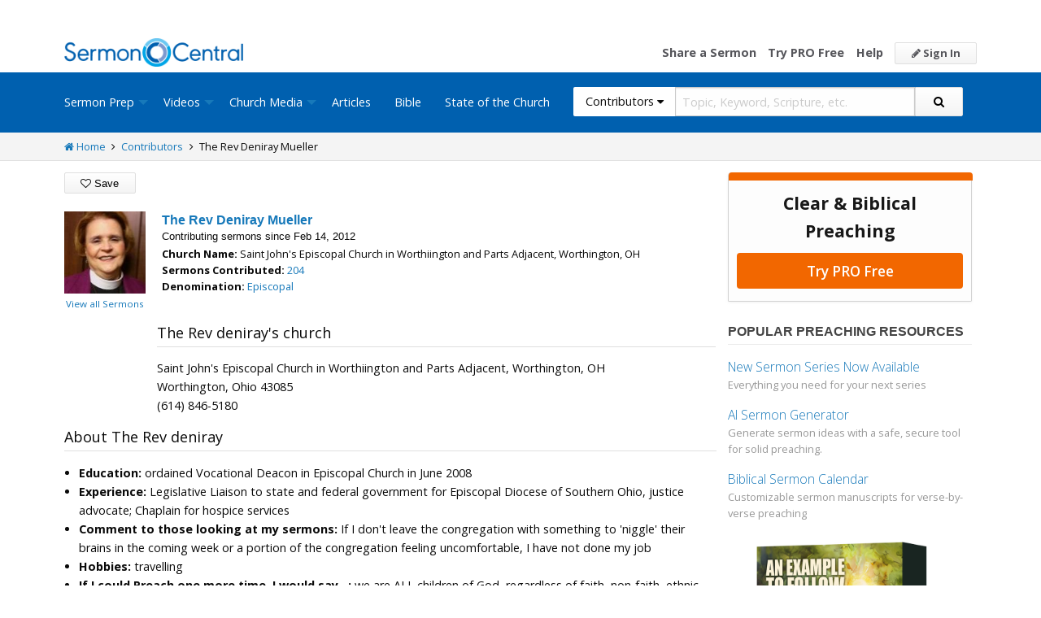

--- FILE ---
content_type: text/html; charset=utf-8
request_url: https://sermoncentral.com/contributors/the-rev-deniray-mueller-profile-82793
body_size: 32154
content:


<!DOCTYPE html>
<html lang="en">
<head>
    <meta charset="utf-8" />

    <title>The Rev Deniray Mueller Profile - Learn about The Rev Deniray Mueller, view sermon resources shared by The Rev Deniray Mueller - SermonCentral.com</title>
        <meta name="description" content="The Rev Deniray Mueller Profile - Learn about The Rev Deniray Mueller, view sermon resources shared by The Rev Deniray Mueller" />

        <meta name="keywords" content="The Rev Deniray Mueller Profile - Learn about The Rev Deniray Mueller, view sermon resources shared by The Rev Deniray Mueller" />


        <link name="canonical" rel="canonical" href="https://sermoncentral.com/contributors/the-rev-deniray-mueller-profile-82793" />

    <meta name="classification" content="Christian, sermon, sermons, ministry, Sermon Central, pastor, sermon illustration, minister, priest" />
    <meta name="viewport" content="width=device-width">

    <link rel="apple-touch-icon" sizes="180x180" href="/apple-touch-icon.png?v=A07WQv4aB6">
    <link rel="icon" type="image/png" sizes="32x32" href="/favicon-32x32.png?v=A07WQv4aB6">
    <link rel="icon" type="image/png" sizes="16x16" href="/favicon-16x16.png?v=A07WQv4aB6">
    <link rel="manifest" href="/manifest.json?v=A07WQv4aB6">
    <link rel="mask-icon" href="/safari-pinned-tab.svg?v=A07WQv4aB6" color="#00a5e7">
    <link rel="shortcut icon" href="/favicon.ico?v=A07WQv4aB6">
    <meta name="apple-mobile-web-app-title" content="SermonCentral">
    <meta name="application-name" content="SermonCentral">
    <meta name="msapplication-TileColor" content="#00a5e7">
    <meta name="theme-color" content="#00a5e7">

    <meta name="google-site-verification" content="38MosHIsaTP66HoXmeVSASY_Vja9rfXfRyUd21OvZbw" />

<!-- Google Tag Manager -->
<script>
(function(w,d,s,l,i){w[l]=w[l]||[];w[l].push({'gtm.start':
new Date().getTime(),event:'gtm.js'});var f=d.getElementsByTagName(s)[0],
j=d.createElement(s),dl=l!='dataLayer'?'&l='+l:'';j.async=true;j.src=
'https://www.googletagmanager.com/gtm.js?id='+i+dl;f.parentNode.insertBefore(j,f);
})(window,document,'script','dataLayer','GTM-MBT8HH');</script>
<!-- End Google Tag Manager -->


<!-- Global site tag (gtag.js) - Google Analytics -->
<script async src="https://www.googletagmanager.com/gtag/js?id=UA-293620-9"></script>
<script>

    window.dataLayer = window.dataLayer || [];
    function gtag() { dataLayer.push(arguments); }
    gtag('js', new Date());










    gtag('config', 'UA-293620-9', {
        'user_id': '',
        'custom_map': {
            'dimension5': 'admin',
            'dimension6': 'pro',
            'dimension7': 'contributor',
            'dimension8': 'signedin',
            'dimension11': 'propremium',
            'dimension12': 'activecontributor',
            'dimension14': 'proplus',
            'dimension15': 'probasic',
        }
    });

    gtag('event', 'foo', {
        'admin': false,
        'pro': false,
        'contributor': false,
        'signedin': false,
        'propremium': false,
        'activecontributor': false,
        'proplus': false,
        'probasic': false
    });

</script>
    <script type="application/ld+json">
        {
        "@context":"http://schema.org",
        "@type":"WebPage",
        "author":{"@id":"#identity"},
        "copyrightHolder":{"@id":"#identity"},
        "creator":{"@id":"#creator"},
        "description":"Discover free sermon help to preach biblical messages for your church. And now, get even better preaching tools with your free 14 day trial of SermonCentral PRO.",
        "headline":"Popular Sermon Ideas & Illustrations for Biblical Preaching.",
        "image":
        {
        "@type":"ImageObject",
        "url":"https://sermoncentral.com/images/logos/sermoncentral-logo-primary.png"
        },
        "inLanguage":"en-us",
        "mainEntityOfPage":"https://sermoncentral.com/",
        "name":"SermonCentral",
        "publisher":
        {
        "@id":"#creator"
        },
        "url":"https://sermoncentral.com/",
        "sameAs": [
        "https://www.facebook.com/SermonCentral/","https://twitter.com/SermonCentral","https://www.youtube.com/channel/UCOdJXPytgM-r0wAz_iEWzZQ"
        ]
        }
    </script>
    <script type="application/ld+json">
        {
        "@context": "http://schema.org",
        "@type": "WebSite",
        "name": "SermonCentral",
        "url": "https://sermoncentral.com",
        "potentialAction": {
        "@type": "SearchAction",
        "target": "https://sermoncentral.com/sermons/sermons-about-{search_term_string}",
        "query-input": "required name=search_term_string"
        }
        }
    </script>
    <script type="application/ld+json">
        {
        "@context":"http://schema.org",
        "@id":"#creator",
        "@type":"Organization",
        "email": "support@sermoncentral.com",
        "url": "https://sermoncentral.com",
        "logo": "https://sermoncentral.com/images/logos/sermoncentral-logo-primary.png",
        "sameAs": [
        "https://www.facebook.com/SermonCentral/","https://twitter.com/SermonCentral","https://www.youtube.com/channel/UCOdJXPytgM-r0wAz_iEWzZQ"
        ],
        "contactPoint": [{
        "@type": "ContactPoint",
        "telephone": "+1-866-899-4426",
        "contactType": "customer service"
        }]
        }
    </script>

    
    
    
    <script type="application/ld+json">
    {
      "@context": "https://schema.org",
      "@type": "Person",
      "name": "The Rev Deniray Mueller",
      "image": "https://i.cdn-sc.com/users/82793/20170126035242.jpg",

            "affiliation": {
                "@type": "Organization",
                "name": "Saint John&#x27;s Episcopal Church in Worthiington and Parts Adjacent, Worthington, OH"
            },
            "worksFor": {
                "@type": "Organization",
                "name": "Saint John&#x27;s Episcopal Church in Worthiington and Parts Adjacent, Worthington, OH"
              },
                "url": "/contributors/the-rev-deniray-mueller-profile-82793"
    }
    </script>


    <meta property="og:title" content="The Rev Deniray Mueller Profile" />
    <meta property="og:type" content="profile" />
    <meta property="og:image" content="https://i.cdn-sc.com/users/82793/20170126035242.jpg" />
    <meta property="og:url" content="https://sermoncentral.com/contributors/the-rev-deniray-mueller-profile-82793" />
    <meta property="profile:first_name" content="The Rev deniray " />
    <meta property="profile:last_name" content="mueller " />
    <meta property="og:description" content="Sermon Central Contributor" />
    <meta property="og:site_name" content="Sermon Central" />



    <link href="https://fonts.googleapis.com/css?family=Open+Sans:400,300,300italic,400italic,600,600italic,700,700italic,800,800italic" rel="stylesheet" />
    <link href="https://fonts.googleapis.com/css2?family=Poppins:wght@700&display=swap" rel="stylesheet">

    
    
        <link href="//maxcdn.bootstrapcdn.com/font-awesome/4.4.0/css/font-awesome.min.css" rel="stylesheet" />
<meta name="x-stylesheet-fallback-test" content="" class="fa" /><script>!function(a,b,c,d){var e,f=document,g=f.getElementsByTagName("SCRIPT"),h=g[g.length-1].previousElementSibling,i=f.defaultView&&f.defaultView.getComputedStyle?f.defaultView.getComputedStyle(h):h.currentStyle;if(i&&i[a]!==b)for(e=0;e<c.length;e++)f.write('<link href="'+c[e]+'" '+d+"/>")}("display","inline-block",["/lib/fontawesome/css/font-awesome.min.css"], "rel=\u0022stylesheet\u0022 ");</script>
        <link href="/css/dist/site.min.css?v=LRuM8A_9ATghPqCyAePD8iJO-gr_3JJsAtY7_S5waWg" rel="stylesheet" />
    

    
    
    
    
        <link href="/css/dist/details-page.min.css?v=1du1DZKLhRHRjEue39y3yyTNRWe7NrOyCzlS5ywMib4" rel="stylesheet" />
    



<!-- Begin Element: DFP Ads Script Reference -->
<script>
    var googletag = googletag || {};
    googletag.cmd = googletag.cmd || [];
</script>
<script src="https://www.googletagservices.com/tag/js/gpt.js" defer=""></script>
<script src="https://cdn.jsdelivr.net/gh/OutreachInc/web-adstacks@v1.11/sermon-central/dist/prebid.min.js" async=""></script>
<script src="https://cdn.jsdelivr.net/gh/OutreachInc/web-adstacks@v1.11/sermon-central/dist/gam-head.min.js"></script>
<meta name="facebook-domain-verification" content="2k357vm8es8djncoq1pcn8smke8mo5">
<!-- Start VWO Async SmartCode -->
<link rel="preconnect" href="https://dev.visualwebsiteoptimizer.com">
<script type="text/javascript" id="vwoCode">
    window._vwo_code || (function() {
        var account_id = 927190,
            version = 2.1,
            settings_tolerance = 2000,
            hide_element = 'body',
            hide_element_style = 'opacity:0 !important;filter:alpha(opacity=0) !important;background:none !important;transition:none !important;',
            /* DO NOT EDIT BELOW THIS LINE */
            f = false,
            w = window,
            d = document,
            v = d.querySelector('#vwoCode'),
            cK = '_vwo_' + account_id + '_settings',
            cc = {};
        try {
            var c = JSON.parse(localStorage.getItem('_vwo_' + account_id + '_config'));
            cc = c && typeof c === 'object' ? c : {}
        } catch (e) {}
        var stT = cc.stT === 'session' ? w.sessionStorage : w.localStorage;
        code = {
            use_existing_jquery: function() {
                return typeof use_existing_jquery !== 'undefined' ? use_existing_jquery : undefined
            },
            library_tolerance: function() {
                return typeof library_tolerance !== 'undefined' ? library_tolerance : undefined
            },
            settings_tolerance: function() {
                return cc.sT || settings_tolerance
            },
            hide_element_style: function() {
                return '{' + (cc.hES || hide_element_style) + '}'
            },
            hide_element: function() {
                if (performance.getEntriesByName('first-contentful-paint')[0]) {
                    return ''
                }
                return typeof cc.hE === 'string' ? cc.hE : hide_element
            },
            getVersion: function() {
                return version
            },
            finish: function(e) {
                if (!f) {
                    f = true;
                    var t = d.getElementById('_vis_opt_path_hides');
                    if (t) t.parentNode.removeChild(t);
                    if (e)(new Image).src = 'https://dev.visualwebsiteoptimizer.com/ee.gif?a=' + account_id + e
                }
            },
            finished: function() {
                return f
            },
            addScript: function(e) {
                var t = d.createElement('script');
                t.type = 'text/javascript';
                if (e.src) {
                    t.src = e.src
                } else {
                    t.text = e.text
                }
                d.getElementsByTagName('head')[0].appendChild(t)
            },
            load: function(e, t) {
                var i = this.getSettings(),
                    n = d.createElement('script'),
                    r = this;
                t = t || {};
                if (i) {
                    n.textContent = i;
                    d.getElementsByTagName('head')[0].appendChild(n);
                    if (!w.VWO || VWO.caE) {
                        stT.removeItem(cK);
                        r.load(e)
                    }
                } else {
                    var o = new XMLHttpRequest;
                    o.open('GET', e, true);
                    o.withCredentials = !t.dSC;
                    o.responseType = t.responseType || 'text';
                    o.onload = function() {
                        if (t.onloadCb) {
                            return t.onloadCb(o, e)
                        }
                        if (o.status === 200 || o.status === 304) {
                            _vwo_code.addScript({
                                text: o.responseText
                            })
                        } else {
                            _vwo_code.finish('&e=loading_failure:' + e)
                        }
                    };
                    o.onerror = function() {
                        if (t.onerrorCb) {
                            return t.onerrorCb(e)
                        }
                        _vwo_code.finish('&e=loading_failure:' + e)
                    };
                    o.send()
                }
            },
            getSettings: function() {
                try {
                    var e = stT.getItem(cK);
                    if (!e) {
                        return
                    }
                    e = JSON.parse(e);
                    if (Date.now() > e.e) {
                        stT.removeItem(cK);
                        return
                    }
                    return e.s
                } catch (e) {
                    return
                }
            },
            init: function() {
                if (d.URL.indexOf('__vwo_disable__') > -1) return;
                var e = this.settings_tolerance();
                w._vwo_settings_timer = setTimeout(function() {
                    _vwo_code.finish();
                    stT.removeItem(cK)
                }, e);
                var t;
                if (this.hide_element() !== 'body') {
                    t = d.createElement('style');
                    var i = this.hide_element(),
                        n = i ? i + this.hide_element_style() : '',
                        r = d.getElementsByTagName('head')[0];
                    t.setAttribute('id', '_vis_opt_path_hides');
                    v && t.setAttribute('nonce', v.nonce);
                    t.setAttribute('type', 'text/css');
                    if (t.styleSheet) t.styleSheet.cssText = n;
                    else t.appendChild(d.createTextNode(n));
                    r.appendChild(t)
                } else {
                    t = d.getElementsByTagName('head')[0];
                    var n = d.createElement('div');
                    n.style.cssText = 'z-index: 2147483647 !important;position: fixed !important;left: 0 !important;top: 0 !important;width: 100% !important;height: 100% !important;background: white !important;';
                    n.setAttribute('id', '_vis_opt_path_hides');
                    n.classList.add('_vis_hide_layer');
                    t.parentNode.insertBefore(n, t.nextSibling)
                }
                var o = 'https://dev.visualwebsiteoptimizer.com/j.php?a=' + account_id + '&u=' + encodeURIComponent(d.URL) + '&vn=' + version;
                if (w.location.search.indexOf('_vwo_xhr') !== -1) {
                    this.addScript({
                        src: o
                    })
                } else {
                    this.load(o + '&x=true')
                }
            }
        };
        w._vwo_code = code;
        code.init();
    })();
</script>
<!-- End VWO Async SmartCode -->

    <script>
    	window.VWO = window.VWO || [];
    	VWO.event = VWO.event || function () {VWO.push(["event"].concat([].slice.call(arguments)))};
    	VWO.event("activateVwoTest", {
    		"vwoActivate": true
    	});
	</script>


<!-- End Element: DFP Ads Script Reference -->    
    
        <script src="//cdnjs.cloudflare.com/ajax/libs/jquery/3.7.1/jquery.min.js">
        </script>
<script>(window.jQuery||document.write("\u003Cscript src=\u0022/lib/jquery/jquery.min.js?v=_JqT3SQfawRcv_BIHPThkBvs0OEvtFFmqPF_lYI_Cxo\u0022\u003E\u003C/script\u003E"));</script>
    
</head>
<body>

<!-- Google Tag Manager (noscript) -->
<noscript>
    <iframe src="https://www.googletagmanager.com/ns.html?id=GTM-MBT8HH"
            height="0" width="0" style="display:none;visibility:hidden"></iframe>
</noscript>
<!-- End Google Tag Manager (noscript) -->
    






<header class="header">

    <!-- Begin Element: sitewide-message -->
<style>
  #sitewide-message-ad {
    position: relative;
    z-index: 99999;
    overflow: hidden;
    height: 40px;
    font-family: system-ui, -apple-system, "Segoe UI", Roboto, Helvetica, Arial, sans-serif;
    display: block;            /* reserve space immediately */
    visibility: hidden;        /* hide content until ready */
    background: transparent;
    color: transparent;
  }
  #sitewide-message-ad .ad-wrap {
    max-width: 900px;
    margin: 0 auto;
    height: 100%;
    display: flex;
    align-items: center;
    justify-content: center;
    padding: 0 10px;
    font-size: 16px;
    line-height: 1.2;
    gap: 10px;
    opacity: 0;
    transition: opacity 0.8s ease;
  }
  #sitewide-message-ad .ad-text {
    text-align: center;
  }
  #sitewide-message-ad .ad-text a.ad-link {
    text-decoration: underline;
    font-weight: 500;
  }
  #sitewide-message-ad .ad-cta a {
    display: inline-block;
    padding: 6px;
    border-radius: 4px;
    text-decoration: none;
    font-weight: 600;
    font-size: 13px;
    transition: opacity 0.2s ease;
  }
  #sitewide-message-ad .ad-cta a:hover,
  #sitewide-message-ad .ad-cta a:focus {
    opacity: 0.8;
  }
  @media (max-width: 450px) {
    #sitewide-message-ad {
      height: auto;
      padding: 10px 0;
    }
    #sitewide-message-ad .ad-wrap {
      flex-direction: column;
      align-items: center;
      text-align: center;
      gap: 10px;
    }
  }
</style>

<script>
(function(){
  var CONFIG = {
    backgroundColor: null,
    textColor:       null,
    linkUrl:         null,
    marketingCopy:   null,
    ctaText:         null
  };

  function applyOverrides(obj){
    if (!obj) return;
    for (var key in obj){
      if (obj.hasOwnProperty(key)){
        CONFIG[key] = obj[key];
      }
    }
  }

  var AD_ID = 'sitewide-message-ad';

  if (!document.getElementById(AD_ID)){
    var banner = document.createElement('div');
    banner.id = AD_ID;
    banner.innerHTML = '<div class="ad-wrap"><div class="ad-text"></div><div class="ad-cta"></div></div>';
    document.body.insertBefore(banner, document.body.firstChild);
  }

  function renderIfConfig(){
    if (window.myBannerConfig){
      applyOverrides(window.myBannerConfig);
    }

    // Only proceed if we have valid config values
    if (!CONFIG.linkUrl || !CONFIG.marketingCopy) {
      return;
    }

    // **Page path skip logic**:
    try {
      var currentPath = window.location.pathname + window.location.search;
      var linkUrlObj  = new URL(CONFIG.linkUrl, window.location.origin);
      var linkPath    = linkUrlObj.pathname + linkUrlObj.search;
      if (currentPath === linkPath) {
        // same page — don’t display text
        return;
      }
    } catch(e){
      // fallback: if URL parsing fails, proceed anyway
    }

    var bannerEl = document.getElementById(AD_ID);
    if (!bannerEl) return;

    bannerEl.style.background = CONFIG.backgroundColor;
    bannerEl.style.color      = CONFIG.textColor;

    bannerEl.querySelector('.ad-text').innerHTML =
      '<a class="ad-link" href="' + CONFIG.linkUrl + '">' + CONFIG.marketingCopy + '</a>';
    bannerEl.querySelector('.ad-cta').innerHTML =
      '<a class="cta-button" href="' + CONFIG.linkUrl + '">' + CONFIG.ctaText + '</a>';

    var cssDyn = ''
      + '#' + AD_ID + '{background:' + CONFIG.backgroundColor + ';color:' + CONFIG.textColor + '}'
      + '#' + AD_ID + ' .ad-text a.ad-link{color:' + CONFIG.textColor + '}'
      + '#' + AD_ID + ' .ad-cta a{background:' + CONFIG.textColor + ';color:' + CONFIG.backgroundColor + '}';
    var styleEl2 = document.createElement('style');
    styleEl2.type = 'text/css';
    styleEl2.appendChild(document.createTextNode(cssDyn));
    document.head.appendChild(styleEl2);

    bannerEl.style.visibility = 'visible';
    var wrapEl = bannerEl.querySelector('.ad-wrap');
    wrapEl.style.opacity = '0';
    setTimeout(function(){
      wrapEl.style.opacity = '1';
    }, 100);
  }

  if (document.readyState === 'loading'){
    document.addEventListener('DOMContentLoaded', function(){
      setTimeout(renderIfConfig, 500);
    });
  } else {
    setTimeout(renderIfConfig, 500);
  }

})();
</script>

<!-- End Element: sitewide-message -->

    <div class="header--middle">
        <div class="row">
            <div class="column small-12">
                <a class="brand float-left" href="/" title="SermonCentral.com">
                    <img class="hide-for-small-only" src="/images/logos/sermoncentral-logo-primary.png?v=yaZQI0321-dUZSMnGcv1uPndX2BfNW1i2iAKCYoOTAM" alt="SermonCentral Logo" height="35px" width="220px" />
                    <span class="show-for-small-only">
                        <img src="/images/logos/sermon_central_logo_120x120.png?v=2jdf20260AxI1dJpAXyZ4uesC6SznZ0GFP-DBNOXE-k" alt="SermonCentral Logo" height="35px" width="35px" /> Sermon Central
                    </span>
                </a>
                <nav class="float-right">
                        <ul>
                            <li class="hide-for-small-only hide-for-medium-only"><a href="https://web.sermoncentral.com/sc-become-contributor/">Share a Sermon</a></li>
                            
                                <li class="hide-for-small-only"><a href="https://web.sermoncentral.com/subscribe/">Try PRO Free</a></li>
                            
                            
                            <li class="hide-for-small-only hide-for-medium-only"><a href="/content/learning-library">Help</a></li>
                            <li><a class="button js-loginLink" href="/account/login"><i class="fa fa-pencil"></i> Sign In</a></li>
                        </ul>
                </nav>
            </div>
        </div>
    </div>

    <div class="header--bottom">
        <div class="row">
            <div class="column small-12">
                <div class="title-bar" data-responsive-toggle="main-menu" data-hide-for="large">
                    <button class="menu-icon" type="button" data-toggle="main-menu"></button>
                    <div class="title-bar-title">
                        
<form action="/contributors/search" method="get" class="search-form">
    <div class="input-group">
        <input type="hidden" name="CheckedTranslation" />
        <input type="hidden" name="checkedMultimediaTypeIds" value="" />
        <span class="input-group-label">Contributors <span class="fa fa-caret-down"></span></span>
        <select class="input-group-dropdown">
            <option  value="/allsermonprep/search" data-name="All Sermon Prep">All Sermon Prep</option>
            <option  value="/sermons/search" data-name="Sermons">&nbsp;&nbsp;&nbsp;&nbsp;&nbsp;Sermons&nbsp;&nbsp;&nbsp;</option>
            <option  value="/sermonseries/search" data-name="Sermon Series">&nbsp;&nbsp;&nbsp;&nbsp;&nbsp;Sermon Series&nbsp;&nbsp;&nbsp;</option>
            <option  value="/preachingarticles/search" data-name="Preaching Articles">&nbsp;&nbsp;&nbsp;&nbsp;&nbsp;Preaching Articles&nbsp;&nbsp;&nbsp;</option>
            <option  value="/sermon-illustrations/search" data-name="Sermon Illustrations">&nbsp;&nbsp;&nbsp;&nbsp;&nbsp;Sermon Illustrations&nbsp;&nbsp;&nbsp;</option>
            <option  value="/sermon-collections/search" data-name="Sermon Collections">&nbsp;&nbsp;&nbsp;&nbsp;&nbsp;Sermon Collections&nbsp;&nbsp;&nbsp;</option>

            <option  data-mediatype-id="40" value="/media/search?checkedMultimediaTypeIds=40&mediaMedum=video" data-name="Videos">Videos</option>
            <option  data-mediatype-id="21" value="/media/search?checkedMultimediaTypeIds=21" data-name="Video Illustrations">&nbsp;&nbsp;&nbsp;&nbsp;&nbsp;Video Illustrations&nbsp;&nbsp;&nbsp;</option>
            <option  data-mediatype-id="20" value="/media/search?checkedMultimediaTypeIds=20" data-name="Countdown Videos">&nbsp;&nbsp;&nbsp;&nbsp;&nbsp;Countdown Videos&nbsp;&nbsp;&nbsp;</option>
            <option  data-mediatype-id="22" value="/media/search?checkedMultimediaTypeIds=22" data-name="Motion Backgrounds">&nbsp;&nbsp;&nbsp;&nbsp;&nbsp;Motion Backgrounds&nbsp;&nbsp;&nbsp;</option>
            <option  data-mediatype-id="37" value="/media/search?checkedMultimediaTypeIds=37" data-name="Comedy">&nbsp;&nbsp;&nbsp;&nbsp;&nbsp;Comedy&nbsp;&nbsp;&nbsp;</option>
            <option  data-mediatype-id="38" value="/media/search?checkedMultimediaTypeIds=38" data-name="Inspirational">&nbsp;&nbsp;&nbsp;&nbsp;&nbsp;Inspirational&nbsp;&nbsp;&nbsp;</option>
            <option  data-mediatype-id="39" value="/media/search?checkedMultimediaTypeIds=39" data-name="Small Group Study">&nbsp;&nbsp;&nbsp;&nbsp;&nbsp;Small Group Study&nbsp;&nbsp;&nbsp;</option>

            <option  data-mediatype-id="48" value="/media/search?checkedMultimediaTypeIds=48&mediaMedum=video" data-name="Media">Media</option>
            <option  value="/church-media-sets/search" data-name="Church Media Sets">&nbsp;&nbsp;&nbsp;&nbsp;&nbsp;Church Media Sets&nbsp;&nbsp;&nbsp;</option>
            <option  data-mediatype-id="24" value="/media/search?checkedMultimediaTypeIds=24" data-name="Preaching Slides">&nbsp;&nbsp;&nbsp;&nbsp;&nbsp;Preaching Slides&nbsp;&nbsp;&nbsp;</option>
            <option  data-mediatype-id="41" value="/media/search?checkedMultimediaTypeIds=41" data-name="Worship Lyric Slides">&nbsp;&nbsp;&nbsp;&nbsp;&nbsp;Worship Lyric Slides&nbsp;&nbsp;&nbsp;</option>
            <option  data-mediatype-id="17" value="/media/search?checkedMultimediaTypeIds=17" data-name="Still Backgrounds">&nbsp;&nbsp;&nbsp;&nbsp;&nbsp;Still Backgrounds&nbsp;&nbsp;&nbsp;</option>
            <option  data-mediatype-id="36" value="/media/search?checkedMultimediaTypeIds=36" data-name="Social Graphics">&nbsp;&nbsp;&nbsp;&nbsp;&nbsp;Social Graphics&nbsp;&nbsp;&nbsp;</option>
            
            <option selected value="/contributors/search" data-name="Contributors">Contributors</option>
            <option  value="/bible/search" data-name="Bible">Bible</option>
        </select>
        <input class="rosSearch input-group-field" type="search" name="keyword" placeholder="Topic, Keyword, Scripture, etc." />
        <div class="input-group-button">
            <button type="submit" class="button button-primary"><span class="fa fa-search"></span></button>
        </div>
    </div>
</form>
                    </div>
                </div>

                <div class="top-bar" id="main-menu">
                    <div class="top-bar-flex">
                        <div class="top-bar-left">
                            <nav>
                                <ul class="vertical large-horizontal dropdown menu" data-dropdown-menu data-responsive-menu="drilldown large-dropdown">
                                    <li id="state-of-the-church-mobile" style="display: none"><a href="/stateofthechurch">State of the Church</a></li>
                                    <li class="is-dropdown-submenu-parent opens-right">
                                        <a href=/sermons-illustrations-this-weeks-top-online-sermons-preaching-topics title="Sermons, Free Pastor-Contributed Sermons, Top Online Sermon Preaching Topics">Sermon Prep</a>
                                        <ul class="menu submenu is-dropdown-submenu first-sub vertical">
                                            <li><a href=/sermons-illustrations-this-weeks-top-online-sermons-preaching-topics title="Sermons, Free Pastor-Contributed Sermons, Top Online Sermon Preaching Topics">Sermons</a></li>
                                            <li><a href=/sermon-series title="Sermon Series Ideas, Outlines and Transcripts">Sermon Series</a></li>
                                            <li><a href=/sermon-preaching-calendars title="Sermon Calendars">Sermon Calendars</a></li>
                                            <li><a href=/preachingarticles title="Pastors Preaching Articles">Preaching Articles</a></li>
                                            <li><a href=/sermon-illustrations title="Sermon Illustrations for Sermons, Free Stories for Preaching">Sermon Illustrations</a></li>
                                            <li><a href=/sermon-collections title="Sermon Collections - Sermons, Sermon Illustrations, Videos, Preaching Slides, Backgrounds">Sermon Collections</a></li>
                                            <li><a href=/sermon-series-kits title="Sermon Series Kits">Sermon Series Kits</a></li>
                                            <li><a href=/premium-sermon-kits title="Premium Sermon Kits">Premium Sermon Kits</a></li>
                                            <li><a href=/contributors title="Browse sermon contributors by name, denomination, position and location">Contributors</a></li>
                                            <li><a href=/liturgical-calendar title="Browse sermons, sermon series, sermon illustrations, sermon collections and media using the Lectionary or Liturgical Calendars">Lectionary Calendar</a></li>
                                            <li><a href=/sermon-topics title="Browse an extensive list of sermon topics, sermon ideas, and sermon outlines">Sermon Topics</a></li>
                                            <li><a href=/sermon-outlines title="Free Sermon Outlines &amp; Illustrations, Church Pastors, Free Bible Study Resources, Online Sermon Search">Sermon Outlines</a></li>
                                            <li><a href=https://maker.sermoncentral.com title="Sermon Maker">Sermon Maker</a></li>
                                        </ul>
                                    </li>
                                    <li class="is-dropdown-submenu-parent opens-right">
                                        <a href=/church-media-preaching-sermons/all-church-videos title="Christian Church Media - Mini-movies, video illustrations, motion backgrounds, comedies, inspirationals, small group studies">Videos</a>
                                        <ul class="menu submenu is-dropdown-submenu first-sub vertical">
                                            <li><a href=/church-media-preaching-sermons/sermon-video-illustrations title="Church Videos, Video Illustrations, Mini-movies and films for Christian Sermons">Video Illustrations</a></li>
                                            <li><a href=/church-media-preaching-sermons/countdown-welcome-videos title="Countdown Videos for Church Services">Countdown Videos</a></li>
                                            <li><a href=/church-media-preaching-sermons/motion-background-video-loops title="Motion Background Videos, Seamless Loops">Motion Backgrounds</a></li>
                                            <li><a href=/church-media-preaching-sermons/comedy-videos title="Church Comedy Videos, Comedy Streaming Videos">Comedy</a></li>
                                            <li><a href=/church-media-preaching-sermons/inspirational-videos title="Church Inspiration Videos, Inspiration Streaming Videos">Inspirational</a></li>
                                            <li><a href=/church-media-preaching-sermons/small-group-study-videos title="Church Small Group Study Videos, Small Group Study Streaming Videos">Small Group Studies</a></li>
                                        </ul>
                                    </li>
                                    <li class="is-dropdown-submenu-parent opens-right">
                                        <a href=/church-media-preaching-sermons/all-church-media title="Christian Church Media - Mini-movies, Video Illustrations, Preaching Slides, Service Starters, Motion Backgrounds, Still Backgrounds">Church Media</a>
                                        <ul class="menu submenu is-dropdown-submenu first-sub vertical">
                                            <li><a href=/church-media-sets title="Church Media Sets">Church Media Sets</a></li>
                                            <li><a href=/church-media-preaching-sermons/preaching-slide-backgrounds title="Church Preaching Slides">Preaching Slides</a></li>
                                            <li><a href=/church-media-preaching-sermons/worship-lyric-slides-for-church-use title="Church Worship Lyric Slides">Worship Lyric Slides</a></li>
                                            <li><a href=/church-media-preaching-sermons/social-graphic-for-church-use title="Social graphics for Church social media">Social Graphics</a></li>
                                            <li><a href=/church-media-preaching-sermons/church-still-backgrounds title="Still backgrounds for Church use">Still Backgrounds</a></li>
                                        </ul>
                                    </li>
                                    <li><a href=/preachingarticles title="Pastors Preaching Articles">Articles</a></li>
                                    <li><a href=/bible title="Bible">Bible</a></li>
                                    <li id="state-of-the-church-desktop"><a href="/stateofthechurch">State of the Church</a></li>
                                </ul>
                            </nav>
                        </div>

                        <div class="top-bar-right">
                            
<form action="/contributors/search" method="get" class="search-form">
    <div class="input-group">
        <input type="hidden" name="CheckedTranslation" />
        <input type="hidden" name="checkedMultimediaTypeIds" value="" />
        <span class="input-group-label">Contributors <span class="fa fa-caret-down"></span></span>
        <select class="input-group-dropdown">
            <option  value="/allsermonprep/search" data-name="All Sermon Prep">All Sermon Prep</option>
            <option  value="/sermons/search" data-name="Sermons">&nbsp;&nbsp;&nbsp;&nbsp;&nbsp;Sermons&nbsp;&nbsp;&nbsp;</option>
            <option  value="/sermonseries/search" data-name="Sermon Series">&nbsp;&nbsp;&nbsp;&nbsp;&nbsp;Sermon Series&nbsp;&nbsp;&nbsp;</option>
            <option  value="/preachingarticles/search" data-name="Preaching Articles">&nbsp;&nbsp;&nbsp;&nbsp;&nbsp;Preaching Articles&nbsp;&nbsp;&nbsp;</option>
            <option  value="/sermon-illustrations/search" data-name="Sermon Illustrations">&nbsp;&nbsp;&nbsp;&nbsp;&nbsp;Sermon Illustrations&nbsp;&nbsp;&nbsp;</option>
            <option  value="/sermon-collections/search" data-name="Sermon Collections">&nbsp;&nbsp;&nbsp;&nbsp;&nbsp;Sermon Collections&nbsp;&nbsp;&nbsp;</option>

            <option  data-mediatype-id="40" value="/media/search?checkedMultimediaTypeIds=40&mediaMedum=video" data-name="Videos">Videos</option>
            <option  data-mediatype-id="21" value="/media/search?checkedMultimediaTypeIds=21" data-name="Video Illustrations">&nbsp;&nbsp;&nbsp;&nbsp;&nbsp;Video Illustrations&nbsp;&nbsp;&nbsp;</option>
            <option  data-mediatype-id="20" value="/media/search?checkedMultimediaTypeIds=20" data-name="Countdown Videos">&nbsp;&nbsp;&nbsp;&nbsp;&nbsp;Countdown Videos&nbsp;&nbsp;&nbsp;</option>
            <option  data-mediatype-id="22" value="/media/search?checkedMultimediaTypeIds=22" data-name="Motion Backgrounds">&nbsp;&nbsp;&nbsp;&nbsp;&nbsp;Motion Backgrounds&nbsp;&nbsp;&nbsp;</option>
            <option  data-mediatype-id="37" value="/media/search?checkedMultimediaTypeIds=37" data-name="Comedy">&nbsp;&nbsp;&nbsp;&nbsp;&nbsp;Comedy&nbsp;&nbsp;&nbsp;</option>
            <option  data-mediatype-id="38" value="/media/search?checkedMultimediaTypeIds=38" data-name="Inspirational">&nbsp;&nbsp;&nbsp;&nbsp;&nbsp;Inspirational&nbsp;&nbsp;&nbsp;</option>
            <option  data-mediatype-id="39" value="/media/search?checkedMultimediaTypeIds=39" data-name="Small Group Study">&nbsp;&nbsp;&nbsp;&nbsp;&nbsp;Small Group Study&nbsp;&nbsp;&nbsp;</option>

            <option  data-mediatype-id="48" value="/media/search?checkedMultimediaTypeIds=48&mediaMedum=video" data-name="Media">Media</option>
            <option  value="/church-media-sets/search" data-name="Church Media Sets">&nbsp;&nbsp;&nbsp;&nbsp;&nbsp;Church Media Sets&nbsp;&nbsp;&nbsp;</option>
            <option  data-mediatype-id="24" value="/media/search?checkedMultimediaTypeIds=24" data-name="Preaching Slides">&nbsp;&nbsp;&nbsp;&nbsp;&nbsp;Preaching Slides&nbsp;&nbsp;&nbsp;</option>
            <option  data-mediatype-id="41" value="/media/search?checkedMultimediaTypeIds=41" data-name="Worship Lyric Slides">&nbsp;&nbsp;&nbsp;&nbsp;&nbsp;Worship Lyric Slides&nbsp;&nbsp;&nbsp;</option>
            <option  data-mediatype-id="17" value="/media/search?checkedMultimediaTypeIds=17" data-name="Still Backgrounds">&nbsp;&nbsp;&nbsp;&nbsp;&nbsp;Still Backgrounds&nbsp;&nbsp;&nbsp;</option>
            <option  data-mediatype-id="36" value="/media/search?checkedMultimediaTypeIds=36" data-name="Social Graphics">&nbsp;&nbsp;&nbsp;&nbsp;&nbsp;Social Graphics&nbsp;&nbsp;&nbsp;</option>
            
            <option selected value="/contributors/search" data-name="Contributors">Contributors</option>
            <option  value="/bible/search" data-name="Bible">Bible</option>
        </select>
        <input class="rosSearch input-group-field" type="search" name="keyword" placeholder="Topic, Keyword, Scripture, etc." />
        <div class="input-group-button">
            <button type="submit" class="button button-primary"><span class="fa fa-search"></span></button>
        </div>
    </div>
</form>
                        </div>
                    </div>
                </div>
            </div>
        </div>
    </div>
</header>

<div class="container body-content" id="main">
    





<div class="main detail-main has-right-sidebar">
    <div class="breadcrumbs">
        <div class="row">
            <div class="column small-12">
                <ul>
                    <li><a href="/" title="SermonCentral.com Home"><i class="fa fa-home"></i> Home</a></li>
                    <li><i class="fa fa-angle-right"></i></li>
                    <li><a href=/contributors title="Contributors">Contributors</a></li>
                    <li><i class="fa fa-angle-right"></i></li>
                    <li>The Rev Deniray Mueller</li>
                </ul>
            </div>
        </div>
    </div>

    <div class="row">
        <div class="column small-12">
            <div class="content">
                <div class="alert-container">
                </div>

                <div class="details-header-content-actions">
                    <div class="detail-header-actions">
                        <ul>
                            <li>
                            </li>
                            <li>
                                    <button type="button"
                                            data-open="loginModal"
                                            class="button"
                                            id="login">
                                        <i class="fa fa-heart-o"></i> Save
                                    </button>
                            </li>
                        </ul>
                    </div>
                </div>
                <div class="detail-header-content">
                    
<ul class="resource-list">

        <li class="resource-list-item contributor-list-item">

            <div class="image width-100">
                <figure>
                    <a href="/contributors/the-rev-deniray-mueller-profile-82793" title="View the contributor profile of The Rev Deniray Mueller">
                        <img alt="The Rev Deniray Mueller avatar" class="lazy" src="/images/lazy/user-loading.gif" data-src="https://i.cdn-sc.com/users/82793/20170126035242.jpg" data-srcset="" height="100px" width="100px" />
                    </a>
                        <figcaption>
                            <a href="/contributors/the-rev-deniray-mueller-sermons-82793" title="View The Rev Deniray Mueller's Sermons" class="small">View all Sermons</a>
                        </figcaption>
                </figure>
            </div>

            <div class="info offset-100">
                <h1 class="title foundation-header-font-family mt-0">
                    <a href="/contributors/the-rev-deniray-mueller-profile-82793" title="View the contributor profile for The Rev Deniray Mueller">
                        The Rev Deniray Mueller
                    </a>
                </h1>

                <h5 class="subtitle">
                    Contributing sermons since Feb 14, 2012
                </h5>

                    <p class="meta-links">
                        <strong>Church Name: </strong>
                        Saint John&#x27;s Episcopal Church in Worthiington and Parts Adjacent, Worthington, OH
                    </p>


                <p class="meta-links">
                    <strong>Sermons Contributed: </strong>
                    <a title="View sermons by The Rev Deniray Mueller" href="/contributors/the-rev-deniray-mueller-sermons-82793">204</a>
                </p>

                    <p class="meta-links">
                        <strong>Denomination: </strong>
                        <a title="View Episcopal sermons" href="/contributors/search?checkedDenominations=episcopal">Episcopal</a>
                    </p>
            </div>
        </li>
            <li class="resource-list-item show-for-small-only">
                

<div id="inline-mobile1" class="mobile-ad-300x250">
        <script>
            googletag.cmd.push(function () { googletag.display('inline-mobile1'); });
        </script>
</div>
            </li>
</ul>
                </div>

                <div class="detail">

                    <div class="detail-txt">

                            <fieldset>
                                <legend>The Rev deniray&#x27;s church</legend>
                                <p>
                                    Saint John&#x27;s Episcopal Church in Worthiington and Parts Adjacent, Worthington, OH<br />
                                    Worthington, Ohio 43085<br />
                                    (614) 846-5180
                                </p>
                            </fieldset>

                            <fieldset>
                                <legend>About The Rev deniray</legend>
                                <ul>
                                        <li><strong>Education:</strong> ordained Vocational Deacon in Episcopal Church&#160;in June 2008</li>
                                        <li><strong>Experience:</strong> Legislative Liaison&#160;to state and federal government for Episcopal Diocese of Southern Ohio, justice advocate; Chaplain for hospice services</li>
                                        <li><strong>Comment to those looking at my sermons:</strong> If I don't leave the congregation with something to 'niggle' their brains in the coming week or a portion of the congregation feeling uncomfortable, I have not done my job</li>
                                        <li><strong>Hobbies:</strong> travelling</li>
                                        <li><strong>If I could Preach one more time, I would say...:</strong> we are ALL children of God, regardless of faith, non-faith, ethnic origin, affiliation, denomination</li>
                                </ul>
                            </fieldset>

                            <fieldset>
                                <legend>Shared Links</legend>
                                <ul>
                                        <li>
                                            <a rel="nofollow noreferrer noopener" target="_blank" href="http://deniray.wordpress.com">deni doulos - Servant at the Table of the Lord</a>
                                        </li>
                                </ul>
                            </fieldset>
                    </div>

                        <div class="resource-section">
                            <div class="resource-section-header">
                                <a title="Browse New Sermons" href="/contributors/the-rev-deniray-mueller-sermons-82793">Browse All</a>
                                <h2>Newest Sermons</h2>
                            </div>

                            <div class="resource-section-body">
                                
<ul class="resource-list">
        <li class="resource-list-item sermon-list-item">

            <div class="info">

                <h4 class="title">
                    <a href="/sermons/how-to-stane-sane-on-thanksgiving-the-rev-deniray-mueller-sermon-on-thanksgiving-288350" title="View the sermon How To Stane Sane On Thanksgiving">
                        How To Stane Sane On Thanksgiving
                    </a>
                </h4>

                <h5 class="subtitle">
                    Contributed on Mar 1, 2025
                </h5>

                <div class="rating-and-views">
                    <span class="rating">
            <span><i class="fa fa-star"></i></span>
            <span><i class="fa fa-star"></i></span>
            <span><i class="fa fa-star"></i></span>
            <span><i class="fa fa-star-o"></i></span>
            <span><i class="fa fa-star-o"></i></span>
</span>
                    <div class="views">
                        <span>&nbsp;| 147 views</span>
                    </div>
                </div>

                <p class="summary">
                    how to endure family conflict at Thanksgiving
                </p>

                <p class="body-content">
                    1 Thessalonians 5:18&#xA;&#xA;We have all been taught since little children, that Thanksgiving, second only to Christmas, is one of the happiest holidays that we celebrate (remember all those the pictures we colored of the happy Indians and pilgrims sitting down at a table loaded with food?). Everyone
                    <a href="/sermons/how-to-stane-sane-on-thanksgiving-the-rev-deniray-mueller-sermon-on-thanksgiving-288350" title="View the sermon How To Stane Sane On Thanksgiving">
                        ...read more
                    </a>
                </p>

                    <p class="meta-links">
                        <strong>Scripture: </strong>
                        <label class="toggle-more-less">
                            <input type="checkbox">
                            <a class="" title="View sermons about 1 Thessalonians 5:18" href="/sermons/sermons-about-1-thessalonians-chapter-5-verse-18">1 Thessalonians 5:18</a>

                        </label>
                    </p>

                    <p class="meta-links">
                        <strong>Tags: </strong>
                        <label class="toggle-more-less">
                            <input type="checkbox">
                            <a class="" title="View sermons about Thanksgiving" href="/sermons/sermons-about-thanksgiving">Thanksgiving</a><span>, </span><a class="" title="View sermons about Family Conflict" href="/sermons/sermons-about-family-conflict">Family Conflict</a><span>, </span><a class="" title="View sermons about Feasting" href="/sermons/sermons-about-feasting">Feasting</a>

                        </label>
                    </p>
            </div>
        </li>
        <li class="resource-list-item sermon-list-item">

            <div class="info">

                <h4 class="title">
                    <a href="/sermons/the-christian-citizen-considerations-in-the-voting-booth-the-rev-deniray-mueller-sermon-on-voting-288349" title="View the sermon The Christian Citizen: Considerations In The Voting Booth">
                        The Christian Citizen: Considerations In The Voting Booth
                    </a>
                </h4>

                <h5 class="subtitle">
                    Contributed on Mar 1, 2025
                </h5>

                <div class="rating-and-views">
                    <span class="rating">
            <span><i class="fa fa-star"></i></span>
            <span><i class="fa fa-star"></i></span>
            <span><i class="fa fa-star-o"></i></span>
            <span><i class="fa fa-star-o"></i></span>
            <span><i class="fa fa-star-o"></i></span>
        <span class="rating-count">based on  1 rating</span>
</span>
                    <div class="views">
                        <span>&nbsp;| 227 views</span>
                    </div>
                </div>

                <p class="summary">
                    we are required to vote
                </p>

                <p class="body-content">
                    We are just weeks away from the presidential election, and I know there are many of you who agree with me that I wish it were already over! But it is not, and I fear it is likely to get far worse in tone and tawdriness until election day.&#xA;&#xA;For many reasons, this is one of the most important
                    <a href="/sermons/the-christian-citizen-considerations-in-the-voting-booth-the-rev-deniray-mueller-sermon-on-voting-288349" title="View the sermon The Christian Citizen: Considerations In The Voting Booth">
                        ...read more
                    </a>
                </p>

                    <p class="meta-links">
                        <strong>Scripture: </strong>
                        <label class="toggle-more-less">
                            <input type="checkbox">
                            <a class="" title="View sermons about Luke 16:10" href="/sermons/sermons-about-luke-chapter-16-verse-10">Luke 16:10</a><span>, </span><a class="" title="View sermons about Romans 12:13" href="/sermons/sermons-about-romans-chapter-12-verse-13">Romans 12:13</a><span>, </span><a class="" title="View sermons about Matthew 5:39" href="/sermons/sermons-about-matthew-chapter-5-verse-39">Matthew 5:39</a><span>, </span><a class="view-more-less-initial" title="View sermons about Luke 6:31" href="/sermons/sermons-about-luke-chapter-6-verse-31">Luke 6:31</a><span>, </span><a class="view-more-less" title="View sermons about Matthew 5:1-12" href="/sermons/sermons-about-matthew-chapter-5-verses-1-through-12">Matthew 5:1-12</a><span>, </span><a class="view-more-less" title="View sermons about Luke 16:8" href="/sermons/sermons-about-luke-chapter-16-verse-8">Luke 16:8</a><span>, </span><a class="view-more-less" title="View sermons about Luke 6:44" href="/sermons/sermons-about-luke-chapter-6-verse-44">Luke 6:44</a><span>, </span><a class="view-more-less" title="View sermons about James 2:14-16" href="/sermons/sermons-about-james-chapter-2-verses-14-through-16">James 2:14-16</a>

                                <span class="view-more-link"><small>&nbsp;(view more)</small></span>
                                <span class="view-less-link"><small>&nbsp;(view less)</small></span>
                        </label>
                    </p>

                    <p class="meta-links">
                        <strong>Tags: </strong>
                        <label class="toggle-more-less">
                            <input type="checkbox">
                            <a class="" title="View sermons about Politics" href="/sermons/sermons-about-politics">Politics</a><span>, </span><a class="" title="View sermons about Activism" href="/sermons/sermons-about-activism">Activism</a><span>, </span><a class="" title="View sermons about Voting" href="/sermons/sermons-about-voting">Voting</a><span>, </span><a class="view-more-less-initial" title="View sermons about Future Of America" href="/sermons/sermons-about-future-of-america">Future Of America</a><span>, </span><a class="view-more-less" title="View sermons about Individual Freedom" href="/sermons/sermons-about-individual-freedom">Individual Freedom</a>

                                <span class="view-more-link"><small>&nbsp;(view more)</small></span>
                                <span class="view-less-link"><small>&nbsp;(view less)</small></span>
                        </label>
                    </p>
            </div>
        </li>
        <li class="resource-list-item sermon-list-item">

            <div class="info">

                <h4 class="title">
                    <a href="/sermons/social-justice-is-the-love-of-jesus-in-action-the-rev-deniray-mueller-sermon-on-social-justice-288348" title="View the sermon Social Justice Is The Love Of Jesus In Action">
                        Social Justice Is The Love Of Jesus In Action
                    </a>
                </h4>

                <h5 class="subtitle">
                    Contributed on Mar 1, 2025
                </h5>

                <div class="rating-and-views">
                    <span class="rating">
            <span><i class="fa fa-star"></i></span>
            <span><i class="fa fa-star"></i></span>
            <span><i class="fa fa-star"></i></span>
            <span><i class="fa fa-star-o"></i></span>
            <span><i class="fa fa-star-o"></i></span>
</span>
                    <div class="views">
                        <span>&nbsp;| 252 views</span>
                    </div>
                </div>

                <p class="summary">
                    serving Jesus is an act of social justice
                </p>

                <p class="body-content">
                    Micah 6:6-8&#xA;&#xA;At General Convention 79, Presiding Bishop Michael Curry kicked off the campaign &#x201C;Becoming the &#xA;Beloved Community&#x201D;, The Episcopal Church participation in the larger interreligious &#x2018;Jesus Movement&#x2019;. &#xA;There will be a churchwide focus on what we can do to become the &#x2018;beloved community&#x2019;
                    <a href="/sermons/social-justice-is-the-love-of-jesus-in-action-the-rev-deniray-mueller-sermon-on-social-justice-288348" title="View the sermon Social Justice Is The Love Of Jesus In Action">
                        ...read more
                    </a>
                </p>

                    <p class="meta-links">
                        <strong>Scripture: </strong>
                        <label class="toggle-more-less">
                            <input type="checkbox">
                            <a class="" title="View sermons about Matthew 6:1-2" href="/sermons/sermons-about-matthew-chapter-6-verses-1-through-2">Matthew 6:1-2</a><span>, </span><a class="" title="View sermons about Job 31:28" href="/sermons/sermons-about-job-chapter-31-verse-28">Job 31:28</a><span>, </span><a class="" title="View sermons about Job 31:23" href="/sermons/sermons-about-job-chapter-31-verse-23">Job 31:23</a><span>, </span><a class="view-more-less-initial" title="View sermons about Micah 6:6-8" href="/sermons/sermons-about-micah-chapter-6-verses-6-through-8">Micah 6:6-8</a>

                        </label>
                    </p>

                    <p class="meta-links">
                        <strong>Tags: </strong>
                        <label class="toggle-more-less">
                            <input type="checkbox">
                            <a class="" title="View sermons about Truth" href="/sermons/sermons-about-truth">Truth</a><span>, </span><a class="" title="View sermons about Action" href="/sermons/sermons-about-action">Action</a><span>, </span><a class="" title="View sermons about Social Justice" href="/sermons/sermons-about-social-justice">Social Justice</a><span>, </span><a class="view-more-less-initial" title="View sermons about Good Samaritan" href="/sermons/sermons-about-good-samaritan">Good Samaritan</a>

                        </label>
                    </p>
            </div>
        </li>
        <li class="resource-list-item sermon-list-item">

            <div class="info">

                <h4 class="title">
                    <a href="/sermons/our-change-the-rev-deniray-mueller-sermon-on-maundy-thursday-288347" title="View the sermon Our Change">
                        Our Change
                    </a>
                </h4>

                <h5 class="subtitle">
                    Contributed on Mar 1, 2025
                </h5>

                <div class="rating-and-views">
                    <span class="rating">
            <span><i class="fa fa-star"></i></span>
            <span><i class="fa fa-star"></i></span>
            <span><i class="fa fa-star"></i></span>
            <span><i class="fa fa-star-o"></i></span>
            <span><i class="fa fa-star-o"></i></span>
</span>
                    <div class="views">
                        <span>&nbsp;| 281 views</span>
                    </div>
                </div>

                <p class="summary">
                    learn who to live in relationship with God
                </p>

                <p class="body-content">
                    OUR CHARGE&#xA;John 13:1-17, 31-35&#xA;&#xA;Today is Maundy Thursday, the least understood, probably least attended, and surely the most intimate of the Christian holy days.&#xA;&#xA;It was the time of Passover, when all Jews commemorated their escape from the Angel of Death while captives in Egypt. As we partake in
                    <a href="/sermons/our-change-the-rev-deniray-mueller-sermon-on-maundy-thursday-288347" title="View the sermon Our Change">
                        ...read more
                    </a>
                </p>

                    <p class="meta-links">
                        <strong>Scripture: </strong>
                        <label class="toggle-more-less">
                            <input type="checkbox">
                            <a class="" title="View sermons about John 13:1-17" href="/sermons/sermons-about-john-chapter-13-verses-1-through-17">John 13:1-17</a><span>, </span><a class="" title="View sermons about John 13:31-37" href="/sermons/sermons-about-john-chapter-13-verses-31-through-37">John 13:31-37</a>

                        </label>
                    </p>

                    <p class="meta-links">
                        <strong>Tags: </strong>
                        <label class="toggle-more-less">
                            <input type="checkbox">
                            <a class="" title="View sermons about Disciples" href="/sermons/sermons-about-disciples">Disciples</a><span>, </span><a class="" title="View sermons about Passover" href="/sermons/sermons-about-passover">Passover</a><span>, </span><a class="" title="View sermons about Maundy Thursday" href="/sermons/sermons-about-maundy-thursday">Maundy Thursday</a>

                        </label>
                    </p>
            </div>
        </li>
        <li class="resource-list-item sermon-list-item">

            <div class="info">

                <h4 class="title">
                    <a href="/sermons/we-are-the-trinity-the-rev-deniray-mueller-sermon-on-trinity-288345" title="View the sermon We Are The Trinity">
                        We Are The Trinity
                    </a>
                </h4>

                <h5 class="subtitle">
                    Contributed on Mar 1, 2025
                </h5>

                <div class="rating-and-views">
                    <span class="rating">
            <span><i class="fa fa-star"></i></span>
            <span><i class="fa fa-star"></i></span>
            <span><i class="fa fa-star"></i></span>
            <span><i class="fa fa-star-o"></i></span>
            <span><i class="fa fa-star-o"></i></span>
</span>
                    <div class="views">
                        <span>&nbsp;| 440 views</span>
                    </div>
                </div>

                <p class="summary">
                    three persons and us
                </p>

                <p class="body-content">
                    WE ARE THE TRINITY&#xA;Genesis 1:27&#xA;&#xA;Gracious God, bless now the words of my mouth and the meditations of our hearts. Breathe your Spirit into us and grant that we may hear, and in hearing, be led in the way you want us to go. &#xA;Amen.&#xA;&#xA;Today is Trinity Sunday, the only Sunday in the entire Christian
                    <a href="/sermons/we-are-the-trinity-the-rev-deniray-mueller-sermon-on-trinity-288345" title="View the sermon We Are The Trinity">
                        ...read more
                    </a>
                </p>

                    <p class="meta-links">
                        <strong>Scripture: </strong>
                        <label class="toggle-more-less">
                            <input type="checkbox">
                            <a class="" title="View sermons about Genesis 1:27" href="/sermons/sermons-about-genesis-chapter-1-verse-27">Genesis 1:27</a>

                        </label>
                    </p>

                    <p class="meta-links">
                        <strong>Tags: </strong>
                        <label class="toggle-more-less">
                            <input type="checkbox">
                            <a class="" title="View sermons about Trinity" href="/sermons/sermons-about-trinity">Trinity</a><span>, </span><a class="" title="View sermons about God's Image" href="/sermons/sermons-about-god-s-image">God's Image</a><span>, </span><a class="" title="View sermons about Trinity Sunday" href="/sermons/sermons-about-trinity-sunday">Trinity Sunday</a>

                        </label>
                    </p>
            </div>
        </li>
</ul>
                            </div>

                            <div class="resource-section-footer">
                                <h3><a href="/contributors/the-rev-deniray-mueller-sermons-82793">More Newest Sermons &gt;&gt;</a></h3>
                            </div>
                        </div>

                        <div class="resource-section">
                            <div class="resource-section-header">
                                <a title="Browse New Sermon Series" href="/sermon-series/search/?contributorId=82793">Browse All</a>
                                <h2>Newest Sermon Series</h2>
                            </div>

                            <div class="resource-section-body">
                                
<ul class="resource-list">
        <li class="resource-list-item sermon-series-list-item">

            <div class="info">

                <h4 class="title">
                    <a href="/sermon-series/thanksgiving-sermon-series-from-the-rev-deniray-mueller-20288" title="View the sermon series Thanksgiving">
                        Thanksgiving
                    </a>
                </h4>

                <h5 class="subtitle">
                    Contributed on Nov 22, 2018
                </h5>

                <div class="rating-and-views">
                    <span class="rating">
            <span><i class="fa fa-star"></i></span>
            <span><i class="fa fa-star"></i></span>
            <span><i class="fa fa-star"></i></span>
            <span><i class="fa fa-star-o"></i></span>
            <span><i class="fa fa-star-o"></i></span>
</span>
                    <div class="views">
                        <span>&nbsp;| 20,099 views</span>
                    </div>
                </div>

                <p class="meta-links">
                    <strong>Sermons in Series: </strong>
                    2
                </p>

                    <p class="meta-links">
                        <strong>Scripture: </strong>
                        <label class="toggle-more-less">
                            <input type="checkbox">
                            <a class="" title="View sermon series about Philippians 4:12-13" href="/sermon-series/sermon-series-about-philippians-chapter-4-verses-12-through-13">Philippians 4:12-13</a>


                        </label>
                    </p>

                    <p class="meta-links">
                        <strong>Tags: </strong>
                        <label class="toggle-more-less">
                            <input type="checkbox">
                            <a class="" title="View sermon series about Thanksgiving" href="/sermon-series/sermon-series-about-thanksgiving">Thanksgiving</a><span>, </span><a class="" title="View sermon series about Thankfulness" href="/sermon-series/sermon-series-about-thankfulness">Thankfulness</a>                           

                        </label>
                    </p>
            </div>
        </li>
        <li class="resource-list-item sermon-series-list-item">

            <div class="info">

                <h4 class="title">
                    <a href="/sermon-series/healing-sermon-series-from-the-rev-deniray-mueller-19918" title="View the sermon series Healing">
                        Healing
                    </a>
                </h4>

                <h5 class="subtitle">
                    Contributed on Feb 3, 2018
                </h5>

                <div class="rating-and-views">
                    <span class="rating">
            <span><i class="fa fa-star"></i></span>
            <span><i class="fa fa-star"></i></span>
            <span><i class="fa fa-star"></i></span>
            <span><i class="fa fa-star-o"></i></span>
            <span><i class="fa fa-star-o"></i></span>
</span>
                    <div class="views">
                        <span>&nbsp;| 30,836 views</span>
                    </div>
                </div>

                <p class="meta-links">
                    <strong>Sermons in Series: </strong>
                    3
                </p>

                    <p class="meta-links">
                        <strong>Scripture: </strong>
                        <label class="toggle-more-less">
                            <input type="checkbox">
                            <a class="" title="View sermon series about Mark 5:21-43" href="/sermon-series/sermon-series-about-mark-chapter-5-verses-21-through-43">Mark 5:21-43</a>


                        </label>
                    </p>

                    <p class="meta-links">
                        <strong>Tags: </strong>
                        <label class="toggle-more-less">
                            <input type="checkbox">
                            <a class="" title="View sermon series about Faith" href="/sermon-series/sermon-series-about-faith">Faith</a><span>, </span><a class="" title="View sermon series about Belief" href="/sermon-series/sermon-series-about-belief">Belief</a><span>, </span><a class="" title="View sermon series about Healing Of Woman" href="/sermon-series/sermon-series-about-healing-of-woman">Healing Of Woman</a><span>, </span><a class="view-more-less-initial" title="View sermon series about Healing Of Girl" href="/sermon-series/sermon-series-about-healing-of-girl">Healing Of Girl</a>                           

                        </label>
                    </p>
            </div>
        </li>
        <li class="resource-list-item sermon-series-list-item">

            <div class="info">

                <h4 class="title">
                    <a href="/sermon-series/faith-sermon-series-from-the-rev-deniray-mueller-19917" title="View the sermon series Faith">
                        Faith
                    </a>
                </h4>

                <h5 class="subtitle">
                    Contributed on Feb 3, 2018
                </h5>

                <div class="rating-and-views">
                    <span class="rating">
            <span><i class="fa fa-star"></i></span>
            <span><i class="fa fa-star"></i></span>
            <span><i class="fa fa-star"></i></span>
            <span><i class="fa fa-star-o"></i></span>
            <span><i class="fa fa-star-o"></i></span>
</span>
                    <div class="views">
                        <span>&nbsp;| 24,555 views</span>
                    </div>
                </div>

                <p class="meta-links">
                    <strong>Sermons in Series: </strong>
                    3
                </p>

                    <p class="meta-links">
                        <strong>Scripture: </strong>
                        <label class="toggle-more-less">
                            <input type="checkbox">
                            <a class="" title="View sermon series about Mark 5:36" href="/sermon-series/sermon-series-about-mark-chapter-5-verse-36">Mark 5:36</a>


                        </label>
                    </p>

                    <p class="meta-links">
                        <strong>Tags: </strong>
                        <label class="toggle-more-less">
                            <input type="checkbox">
                            <a class="" title="View sermon series about Fear" href="/sermon-series/sermon-series-about-fear">Fear</a><span>, </span><a class="" title="View sermon series about Belief" href="/sermon-series/sermon-series-about-belief">Belief</a><span>, </span><a class="" title="View sermon series about Faith In God" href="/sermon-series/sermon-series-about-faith-in-god">Faith In God</a>                           

                        </label>
                    </p>
            </div>
        </li>
        <li class="resource-list-item sermon-series-list-item">

            <div class="info">

                <h4 class="title">
                    <a href="/sermon-series/advent-sermon-series-from-the-rev-deniray-mueller-19915" title="View the sermon series Advent">
                        Advent
                    </a>
                </h4>

                <h5 class="subtitle">
                    Contributed on Feb 3, 2018
                </h5>

                <div class="rating-and-views">
                    <span class="rating">
            <span><i class="fa fa-star"></i></span>
            <span><i class="fa fa-star"></i></span>
            <span><i class="fa fa-star"></i></span>
            <span><i class="fa fa-star-o"></i></span>
            <span><i class="fa fa-star-o"></i></span>
</span>
                    <div class="views">
                        <span>&nbsp;| 14,808 views</span>
                    </div>
                </div>

                <p class="meta-links">
                    <strong>Sermons in Series: </strong>
                    2
                </p>

                    <p class="meta-links">
                        <strong>Scripture: </strong>
                        <label class="toggle-more-less">
                            <input type="checkbox">
                            <a class="" title="View sermon series about Mark 1:1-8" href="/sermon-series/sermon-series-about-mark-chapter-1-verses-1-through-8">Mark 1:1-8</a>


                        </label>
                    </p>

                    <p class="meta-links">
                        <strong>Tags: </strong>
                        <label class="toggle-more-less">
                            <input type="checkbox">
                            <a class="" title="View sermon series about Christmas" href="/sermon-series/sermon-series-about-christmas">Christmas</a><span>, </span><a class="" title="View sermon series about Advent" href="/sermon-series/sermon-series-about-advent">Advent</a>                           

                        </label>
                    </p>
            </div>
        </li>
        <li class="resource-list-item sermon-series-list-item">

            <div class="info">

                <h4 class="title">
                    <a href="/sermon-series/activism-sermon-series-from-the-rev-deniray-mueller-19916" title="View the sermon series Activism">
                        Activism
                    </a>
                </h4>

                <h5 class="subtitle">
                    Contributed on Feb 3, 2018
                </h5>

                <div class="rating-and-views">
                    <span class="rating">
            <span><i class="fa fa-star"></i></span>
            <span><i class="fa fa-star"></i></span>
            <span><i class="fa fa-star"></i></span>
            <span><i class="fa fa-star-o"></i></span>
            <span><i class="fa fa-star-o"></i></span>
</span>
                    <div class="views">
                        <span>&nbsp;| 10,495 views</span>
                    </div>
                </div>

                <p class="meta-links">
                    <strong>Sermons in Series: </strong>
                    1
                </p>

                    <p class="meta-links">
                        <strong>Scripture: </strong>
                        <label class="toggle-more-less">
                            <input type="checkbox">
                            <a class="" title="View sermon series about Mark 1:21-28" href="/sermon-series/sermon-series-about-mark-chapter-1-verses-21-through-28">Mark 1:21-28</a><span>, </span><a class="" title="View sermon series about John 3:16" href="/sermon-series/sermon-series-about-john-chapter-3-verse-16">John 3:16</a>


                        </label>
                    </p>

                    <p class="meta-links">
                        <strong>Tags: </strong>
                        <label class="toggle-more-less">
                            <input type="checkbox">
                            <a class="" title="View sermon series about Demons" href="/sermon-series/sermon-series-about-demons">Demons</a><span>, </span><a class="" title="View sermon series about Injustice" href="/sermon-series/sermon-series-about-injustice">Injustice</a><span>, </span><a class="" title="View sermon series about Activism" href="/sermon-series/sermon-series-about-activism">Activism</a><span>, </span><a class="view-more-less-initial" title="View sermon series about Inequality" href="/sermon-series/sermon-series-about-inequality">Inequality</a>                           

                        </label>
                    </p>
            </div>
        </li>
</ul>
                            </div>

                            <div class="resource-section-footer">
                                <h3><a href="/sermon-series/search/?contributorId=82793">More Newest Sermon Series &gt;&gt;</a></h3>
                            </div>
                        </div>

                </div>
            </div>
            
<div class="right-sidebar">
<!-- Begin Element: right-rail-PRO -->
<style type="text/css">
    .row .vertical-ad-300x600{
      height:inherit;
    }
    .proAdzone-rightrail{
    border: 0.5px #d2d2d2 solid;
    box-shadow: 0 1px 3px 0px rgba(239, 239, 239, 0.79);
    background-color: #fdfdfd;
    width: 300px;
    border-radius: 4px 4px 1px 1px;
    padding: 20px 10px 15px 10px;
    width: 300px;
    margin: 0 0 15px 0;
    position: relative;
    opacity:0;
    -webkit-animation: fadeAll 0.5s forwards;
    -webkit-animation-delay: 0.7s;
    animation: fadeAll 0.5s forwards;
    animation-delay: 0.7s;
    text-align:center;
    }
    .proAdzone-rightrail:after{
    height: 10px;
    width: 300px;
    position: absolute;
    top: -1px;
    display: inline-block;
    content: "";
    left: 0;
    border-radius: 4px 4px 0 0;
    background-color : rgb(242, 103, 0);
    }
    /* Keyframes for the fade */
    @-webkit-keyframes fadeAll {
        100% { opacity: 0; }
    }
    @keyframes fadeAll {
        100% { opacity: 1; }
    }
    .proAdzone-rightrail ul.pro-message{
    margin: 0;
    padding: 0;
    font-size: 1em;
    display: inline-block;
    }
    .proAdzone-rightrail ul.pro-message li{
    list-style-type: none;
    margin: 0;
    opacity: 0;
    -webkit-animation: fadeList 0.5s forwards;
    -webkit-animation-delay: 0.8s;
    animation: fadeList 0.5s forwards;
    animation-delay: 0.8s;
    }
    /* Keyframes for the fade */
    @-webkit-keyframes fadeList {
        100% { opacity: 0; }
    }
    @keyframes fadeList {
        100% { opacity: 1; }
    }
    .proAdzone-rightrail ul.pro-message li:first-child{
    padding-left:0;
    -webkit-animation: fadeTitle 0.5s forwards;
    -webkit-animation-delay: 0.2s;
    animation: fadeTitle 0.9s forwards;
    animation-delay: 0.9s;
    }
    /* Keyframes for the fade */
    @-webkit-keyframes fadeTitle {
        100% { opacity: 0; }
    }
    @keyframes fadeTitle {
        100% { opacity: 1; }
    }
    .proAdzone-rightrail ul.pro-message li a{
    text-decoration: none;
    color:#444;
    font-weight: 400;
    font-size: 120%;
    }
    .proAdzone-rightrail ul.pro-message li a span{
    font-weight: 600;
    text-align: center;
    display: block;
    background : rgb(242, 103, 0);
    padding: 3% 0;
    color: #FFF;
    border-radius: 4px;
    margin-top: 10px;
    }
    .proAdzone-rightrail ul.pro-message li:first-child a{
    font-size: 1.5em;
    font-weight: 700;
    color: #181818;
    }
</style>


    <div class="proAdzone-rightrail">
        <ul class="pro-message">
            <li><a href="https://web.sermoncentral.com/subscribe" title="Clear &amp; Biblical Preaching">Clear &amp; Biblical Preaching</a></li>
            <li><a href="https://web.sermoncentral.com/subscribe" title="Try PRO Free"><span>Try PRO Free</span></a></li>
        </ul>
    </div>






<script type="text/javascript">
    function premiumUser() {
        window.ProLvl = "premium"; //declare global variable for premium users
    }

    function plusUser() {
        window.ProLvl = "plus"; //declare global variable for plus users
    }

    function basicUser() {
        window.ProLvl = "basic"; //declare global variable for basic users
    }
</script>




<!-- End Element: right-rail-PRO -->    
<div id="right-rail" class="vertical-ad-300x600">
        <script>
            googletag.cmd.push(function () { googletag.display('right-rail'); });
        </script>
</div>
    <!-- Begin Element: right-rail-NEWSLETTER -->
<style type="text/css">
    .recommendedContent{
    margin:25px 0;
    font-size:0.9em;
    }
    .recommendedContent h6{
    text-decoration:none;
    color:#444;
    font-weight:700;
    font-size:1.25em;
    border-bottom:1px #EBEBEB solid;
    padding-bottom:5px;
    margin-bottom:15px;
    text-transform:uppercase;
    display:block;
    }
    .recommendedContent>div{
    margin-bottom:15px;
    }
    .recommendedContent>div>p:nth-of-type(1){
    margin:0;
    padding:0;
    font-weight: 100;
    font-size: 1.2em;
    }
    .recommendedContent>div>p:nth-of-type(2){
    margin: 0;
    padding: 0;
    font-size: 1em;
    font-weight: 500;
    color: #999;
    }
</style>




<div class="recommendedContent">
    <h6>Popular Preaching Resources</h6>

    <div>
        <p><a href="/sermon-series-kits" title="New Sermon Series Now Available">New Sermon Series Now Available</a></p>
        <p>Everything you need for your next series</p>
    </div>

    <div>
        <p><a href="https://sermonoutline.ai" title="AI Sermon Generator">AI Sermon Generator</a></p>
        <p>Generate sermon ideas with a safe, secure tool for solid preaching.</p>
    </div>

    <div>
        <p><a href="/sermon-preaching-calendars/expositional" title="Biblical Sermon Calendar">Biblical Sermon Calendar</a></p>
        <p>Customizable sermon manuscripts for verse-by-verse preaching</p>
    </div>

    <div>
        <p><a href="https://research.sermoncentral.com" title="Sermon Research Assistant">Sermon Research Assistant</a></p>
        <p>Free custom sermon in 5-10 minutes!</p>
    </div>

    <div>
        <p><a href="/sermon-preaching-calendars/topical" title="Topical Sermon Calendar">Topical Sermon Calendar</a></p>
        <p>Preach with creativity and impact throughout the year</p>
    </div>
    
    <div>
        <p><a href="https://www.funeralsermon.ai" title="Funeral Sermon Generator">Funeral Sermon Generator</a></p>
        <p>Create a personalized, heartfelt funeral sermon</p>
    </div>

</div>

<!-- End Element: right-rail-NEWSLETTER -->
    
<div id="desktop-showcase" class="vertical-ad-300x250">
        <script>
            googletag.cmd.push(function () { googletag.display('desktop-showcase'); });
        </script>
</div>
    <!-- Begin Element: right-rail-NEWEST-SERMONS -->
<style type="text/css">
    .recommendedSermons{
        opacity: 0;
    -webkit-animation: fadeRec 0.5s forwards;
    -webkit-animation-delay: 1s;
    animation: fadeRec 0.5s forwards;
    animation-delay: 1s;
    margin:25px 0;
    }
    /* Keyframes for the slide */
    @-webkit-keyframes fadeRec {
        100% { opacity: 0; }
    }
    @keyframes fadeRec {
        100% { opacity: 1; }
    }
      .recommendedSermons h6 a,
      .recommendedSermons h6 a:hover{
        text-decoration:none;
        color:#444;
        font-weight:700;
        font-size:1em;
        border-bottom:1px #EBEBEB solid;
        padding-bottom:5px;
        margin-bottom:15px;
        text-transform:uppercase;
        display:block;
      }
      .Lytics-NewestSermons{
        margin-bottom:15px;
      }
      .Lytics-NewestSermons:nth-child(2){
      }
      .Lytics-NewestSermons p{
        margin:0;
        padding:0;
        font-size:0.9em;
      }
      .Lytics-NewestSermons p a span{
        font-weight: 100;
        font-size: 1.2em;
        line-height: 0.5em;
      }
      .Lytics-NewestSermons p:nth-child(2){
        margin: 0;
        padding: 0;
        font-size: 0.9em;
        font-weight: 500;
        color: #999;
      }
</style>


<div class="recommendedSermons">
    <h6><a href="/premium-sermon-kits" class="recommendedLink" title="New Sermon Kits">Sermon Kits for Preaching</a></h6>


    <div class="Lytics-NewestSermons">
        <p><a href="/sermon-series-kits/detail?SermonSeriesKitId=317" class="recommendedLink"><span><strong>Faithful to the Finish</strong></span></a></p>
        <p><span>Peter's final call to a young and growing church</span></p>
    </div>

    <div class="Lytics-NewestSermons">
        <p><a href="/sermon-series-kits/detail?SermonSeriesKitId=314" class="recommendedLink"><span><strong>Grace and Glory</strong></span></a></p>
        <p><span>A short series through the highlights of 1 Peter</span></p>
    </div>

    <div class="Lytics-NewestSermons">
        <p><a href="/sermon-series-kits/detail?SermonSeriesKitId=311" class="recommendedLink"><span>Entrusted</span></a></p>
        <p><span>Gifts, risk, and the return of the King</span></p>
    </div>

</div>

<!-- End Element: right-rail-NEWEST-SERMONS -->
    <div id="stickyAd">
    <div id="right-rail-sticky" class="vertical-ad-300x600">
            <script>
                googletag.cmd.push(function () { googletag.display('right-rail-sticky'); });
            </script>
    </div>
</div>
</div>

        </div>
    </div>
</div>



<div id="btf-mobile" class="mobile-ad-300x250">
        <script type="text/javascript">
            googletag.cmd.push(function () { googletag.display('btf-mobile'); });
        </script>
</div>


<div class="reveal" data-reveal id="registerModal" tabindex="-1" role="dialog">
    <fieldset>
        <legend>Create your account</legend>
        <button class="close-button" data-close aria-label="Close modal" type="button">
            <span aria-hidden="true">&times;</span>
        </button>
    </fieldset>
    <form id="registerModalForm" autocomplete="off">
        <div class="alert callout" data-closable style="display: none;">
            <p></p>
            <button class="close-button" aria-label="Dismiss alert" type="button" data-close><span aria-hidden="true">&times;</span></button>
        </div>
        <p>To start saving items to a SermonFolder, please create an account.</p>
        <label>
            First name
            <input required type="text" id="registerModalFirstName" name="FirstName" placeholder="Type your first name" />
            <span class="field-validation-valid" data-valmsg-for="FirstName" data-valmsg-replace="true"></span>
        </label>

        <label>
            Last name
            <input required type="text" id="registerModalLastName" name="LastName" placeholder="Type your last name" />
            <span class="field-validation-valid" data-valmsg-for="LastName" data-valmsg-replace="true"></span>
        </label>

        <label>
            Email
            <input required type="email" id="registerModalEmail" name="Email" placeholder="Type your email here" />
            <span class="field-validation-valid" data-valmsg-for="Email" data-valmsg-replace="true"></span>
        </label>
        <label>
            Password (case-sensitive)
            <input required pattern=".{6,}" type="password" id="registerModalPassword" name="Password" value="" autocomplete="off" />
            <span class="field-validation-valid" data-valmsg-for="Password" data-valmsg-replace="true"></span>
            <label class="input-sub-text">(at least 6 character)</label>
        </label>
        <br />
        <input type="submit" value="Create Account" class="button primary large" />
        <div class="actions-user">
            <span class="modal-user-action" data-open="loginModal" data-close>Already a member?</span>
        </div>
    </form>
</div>


<div class="reveal" data-reveal id="loginModal" tabindex="-1" role="dialog">
    <button class="close-button" data-close aria-label="Close modal" type="button">
        <span aria-hidden="true">&times;</span>
    </button>
    <fieldset>
        <legend>Sign in</legend>

        <form id="loginModalForm" autocomplete="off">
            <input type="hidden" name="loginAttemptCount" value="0" />
            <div class="alert callout" data-closable style="display: none;">
                <p></p>
                <button class="close-button" aria-label="Dismiss alert" type="button" data-close><span aria-hidden="true">&times;</span></button>
            </div>
            <div id="logingAttemptMessage" style="display:none">
                <div class="alert-container" data-closable>
                    <div class="warning callout">
                        <span> Having trouble logging into your account? Try <span class="modal-user-action" data-open="forgotPasswordModal" data-close="loginModal">resetting your password</span>. If that doesn't work, please <a href="/contactus?ref=Login">contact our customer service team</a>.</span>
                        <button class="close-button" aria-label="Dismiss alert" type="button" data-close><span aria-hidden="true">&times;</span></button>
                    </div>
                </div>
            </div>
            <p>To save items to a SermonFolder, please sign in to your account</p>
            <label>
                Email
                <input required type="email" id="loginModalEmail" name="Email" placeholder="Type your email here" />
                <span class="field-validation-valid" data-valmsg-for="Email" data-valmsg-replace="true"></span>
            </label>
            <label>
                Password
                <input required type="password" id="loginModalPassword" name="Password" value="" autocomplete="off" />
                <span class="field-validation-valid" data-valmsg-for="Password" data-valmsg-replace="true"></span>
            </label>
            <label for="RememberMe">
                <input type="checkbox" id="loginModalRememberMe" name="RememberMe" value="true" checked />
                Keep me signed in
            </label>
            <div style="display: flex; max-height: 50px; margin-bottom: 10px">
                <input type="submit" value="Sign In" class="button primary large" style="margin-right: 10px; margin-bottom: 0px" />


    <a href="/account/gloo/login?redirectUri=https%3A%2F%2Fsermoncentral.com%2Fcontributors%2Fthe-rev-deniray-mueller-profile-82793" id="GlooSignIn" class="button large" 
        style="height: 50px;
            width: 210px;
            padding: 0px;
            display: flex;
            justify-content: center;
            align-items: center;
            font-family: poppins;
            color: #41B768;
            border-color: #41B768;
            border-width: 2px;
            border-radius: 16px;">
        Connect with
        <svg width="66" height="33" viewBox="0 0 66 33" fill="none" xmlns="http://www.w3.org/2000/svg" style="margin-left: 5px">
            <rect x="1" y="1" width="64" height="31" rx="15.5" stroke="#41B768" stroke-width="2" />
            <path d="M46.7397 20.3428C44.8287 20.3428 43.4559 18.824 43.4559 16.9365C43.4559 15.1031 44.8178 13.5953 46.7397 13.5953C48.6178 13.5953 49.9577 15.114 49.9577 16.9365C49.9577 18.824 48.6178 20.3428 46.7397 20.3428ZM46.7397 11.7402C43.6975 11.7402 41.4131 14.0726 41.4131 16.9365C41.4131 19.8438 43.6865 22.1978 46.7397 22.1978C49.7381 22.1978 52.0005 19.8438 52.0005 16.9365C52.0005 14.0726 49.749 11.7402 46.7397 11.7402Z" fill="#41B768" />
            <path d="M34.7895 20.3428C32.8785 20.3428 31.5057 18.824 31.5057 16.9365C31.5057 15.1031 32.8676 13.5953 34.7895 13.5953C36.6676 13.5953 38.0075 15.114 38.0075 16.9365C38.0075 18.824 36.6676 20.3428 34.7895 20.3428ZM34.7895 11.7402C31.7473 11.7402 29.4629 14.0726 29.4629 16.9365C29.4629 19.8438 31.7363 22.1978 34.7895 22.1978C37.7879 22.1978 40.0503 19.8438 40.0503 16.9365C40.0503 14.0726 37.7988 11.7402 34.7895 11.7402Z" fill="#41B768" />
            <path d="M27.651 7H25.6191V21.9487H27.651V7Z" fill="#41B768" />
            <path d="M13 16.9375C13 19.8448 15.2844 22.1988 18.3267 22.1988C19.5677 22.1988 20.666 21.7974 21.5446 21.1248V21.8517C21.5446 24.184 20.3914 25.0085 18.2827 25.0085L18.3047 26.8852C20.9186 26.8852 23.5655 25.9956 23.5655 21.396V11.828H21.6435L21.5556 12.8043C20.677 12.1426 19.5677 11.7412 18.3376 11.7412C15.2844 11.7412 13 14.0736 13 16.9375ZM18.3267 20.3438C16.4047 20.3438 15.0428 18.825 15.0428 16.9375C15.0428 15.1041 16.4047 13.5962 18.3267 13.5962C20.2047 13.5962 21.5446 15.115 21.5446 16.9375C21.5446 18.8359 20.2047 20.3438 18.3267 20.3438Z" fill="#41B768" />
        </svg>
    </a>
            </div>
            <div class="actions-user">
                <span class="modal-user-action" data-open="registerModal" data-close>Register as a new user</span><span>&nbsp;|&nbsp;</span>
                <span class="modal-user-action" data-open="forgotPasswordModal" data-close>Forgot your password?</span>
            </div>
        </form>
    </fieldset>
</div>

<div class="reveal" data-reveal id="forgotPasswordModal" tabindex="-1" role="dialog" aria-labelledby="forgotPasswordModalLabel">
    <button class="close-button" data-close aria-label="Close modal" data-open="loginModal" type="button">
        <span aria-hidden="true">&times;</span>
    </button>

    <fieldset>
        <legend>Forgot your password?</legend>

        <form id="forgotPasswordForm">
            <div class="callout success" data-closable style="display: none;">
                <p></p>
                <button class="close-button" aria-label="Dismiss alert" type="button" data-close><span aria-hidden="true">&times;</span></button>
            </div>
            <p>Enter your email address and we will send you a link to reset your password.</p>
            <label>
                Email Address
                <input required type="email" class="form-control" id="ForgotPasswordEmail" />
            </label>

            <input type="submit" value="Submit" class="button primary" />

            <div class="float-right">
                <span class="modal-user-action" data-open="loginModal" data-close>Cancel</span>
            </div>
        </form>
    </fieldset>
</div>


<div class="reveal" data-reveal id="addPinToPinboardModal" tabindex="-1" role="dialog" data-url="/contributors/the-rev-deniray-mueller-profile-82793" data-destination-url=https://account.sermoncentral.com/sermon-folders data-resource-type-name="contributor"
     data-image-url="https://i.cdn-sc.com/users/82793/20170126035242.jpg" data-title="The Rev Deniray Mueller" data-type="Contributor" data-description="Sermon Central Contributor">
    <fieldset>
        <legend>Save To SermonFolder</legend>
        <button class="close-button" data-close aria-label="Close modal" type="button">
            <span aria-hidden="true">&times;</span>
        </button>
        <form id="addPintoPinboardsForm">
            <div class="alert callout" data-closable style="display: none;">
                <p></p>
                <button class="close-button" aria-label="Dismiss alert" type="button" data-close><span aria-hidden="true">&times;</span></button>
            </div>
            <label>
                Select a SermonFolder
                <select id="pinboardsSelector" name="pinboardsSelector">
                    <option value="-1">  Add New...</option>
                </select>
            </label>
            <label style="display:none" id="addNewBoardInput">
                Enter the new SermonFolder name
                <input required type="text" maxlength="256" id="addPinNewBoard" name="NewBoard"/>
            </label>
            <div class="add-pin-content">
                <div class="row">
                    <div class="small-9 column">
                        <label class="snap-shot-header">The Rev Deniray Mueller</label>
                    </div>
                    <div class="small-3 column">
                        <img class="snap-shot-image" src=https://i.cdn-sc.com/users/82793/20170126035242.jpg alt="The Rev Deniray Mueller avatar" />                    
                    </div>
                </div>
                <div class="row">
                    <div class="small-12 column">
                        <br/>
                        <p>Sermon Central Contributor</p>
                    </div>
                </div>
                <hr class="line-break"/>
                <div class="row">
                    <div class="small-12 column">
                        <label id="addNoteInput">
                            Add a note (optional)
                            <textarea id="AddPinDescription" maxlength="8000" rows="4"></textarea>
                        </label>
                    </div>
                </div>
                
                <br />
                <div class="row">
                    <div class="small-12 column">
                        <input data-close aria-label="Close modal" type="button" value="Cancel" class="button large" />
                        <input type="submit" value="Save" class="button primary large" />
                    </div>
                </div>             
            </div>            
        </form>
    </fieldset>
</div>

<div class="reveal" data-reveal id="sendMessageModal" tabindex="-1" role="dialog">

    <fieldset>
        <legend>Send Message to The Rev Deniray Mueller</legend>

        <button class="close-button" data-close aria-label="Close modal" type="button">
            <span aria-hidden="true">&times;</span>
        </button>

            <p>You must be signed in to send a message.</p>
            <button class="button" data-close>Cancel</button>
            <a class="button primary js-loginLink" href="/account/login">Sign In</a>
    </fieldset>
</div>
</div>



<footer id="layout-footer">
    <div class="row">
        <div class="column small-12 medium-6 large-4">
            <!-- Begin Element: Footer_6_LeftColumn -->
<p style="font-weight:700;text-transform:uppercase;font-size:108%;margin-bottom:.5rem;">About</p>
<ul style="line-height:24px;font-size:1rem;">
    <li><a href="/content/about_us_preview">Our Mission</a></li>
    <li><a href="/content/termsandconditions">Terms &amp; Conditions</a></li>
    <li><a href="/content/privacy-policy">Privacy Policy</a></li>
    <li><a href="/plagiarism-policy">Plagiarism Policy</a></li>
    <li><a href="/content/faqs-preview">FAQS</a></li>
    <!-- Uncomment this out when cookiescript is re-enabled -->
    <!-- <li><a href="javascript:CookieScript.instance.show()">Your Privacy Choices</a></li> -->
</ul>

<p style="font-weight:700;text-transform:uppercase;font-size:108%;margin-bottom:.5rem;">Connect</p>
<ul style="line-height:24px;font-size:1rem;">
    <li><a href="/contactus">Contact Us</a></li>
    <li><a href="mailto:support@sermoncentral.com"> support@sermoncentral.com</a></li>
    <li> 1 (866) 899-4426</li>
    <!-- <li style="color:red;"><i class="fa fa-calendar-o"></i> Closed Today<br></li> -->
    <li> M-F 8am-4:30pm (PT)</li>
    <li><a href="https://www.facebook.com/SermonCentral" title="Follow SermonCentral on Facebook"> Facebook</a></li>
    <li><a href="https://twitter.com/SermonCentral" title="Follow SermonCentral on Twitter"> Twitter</a></li>
    <li><a href="https://www.youtube.com/channel/UCOdJXPytgM-r0wAz_iEWzZQ" title="Subscribe to SermonCentral on YouTube"> YouTube</a></li>
    <li style="padding-top:18px;padding-bottom:24px; width:200px;">Outreach Web Properties 5550 Tech Center Drive Colorado Springs, CO 80919<br></li>
</ul>

<!-- End Element: Footer_6_LeftColumn -->
        </div>
        <div class="column small-12 medium-6 large-4">
            <!-- Begin Element: Footer_6_MiddleColumn -->
<p style="font-weight:700;text-transform:uppercase;font-size:108%;margin-bottom:.5rem;">Join Us!</p>
<ul style="line-height:24px;font-size:1rem;">
    <li><a href="/content/pro-subscription-update">PRO Account Update</a></li>
    <li><a href="https://web.sermoncentral.com/subscribe?ref=Footer">Become a PRO</a></li>
    <li><a href="https://web.sermoncentral.com/sc-become-contributor?ref=Footer">Contribute Sermons</a></li>
    <li><a href="https://outreachmediagroup.com/our-brands/sermoncentral">Advertise with Us</a></li>
    <li><a href="https://careers.outreach.com">Careers</a></li>
</ul>

<p style="font-weight:700;text-transform:uppercase;font-size:108%;margin-bottom:.5rem;">Our Network</p>
<ul style="line-height:24px;font-size:1rem;">
    <li><a title="Outreach.com - Church Marketing Tools" href="https://www.outreach.com">Outreach</a></li>
    <li><a title="ChurchLeaders.com" href="https://churchleaders.com">Church Leaders</a></li>
    <li><a title="ChurchPlants.com" href="https://churchplants.com">Church Plants</a></li>
    <li><a title="ChuchJobFinder.com" href="https://churchjobfinder.com">Church Job Finder</a></li>
    <li><a title="Outreach Magazine" href="https://outreachmagazine.com">Outreach Magazine</a></li>
    <li><a title="Ministry Tech" href="https://churchleaders.com/category/ministry-tech-leaders">Ministry Tech</a></li>
    <li><a title="EulogyHelper.com" href="https://eulogyhelper.com/">Eulogy Helper</a></li>
    <li><a title="ChristianNewsNow.com" href="https://christiannewsnow.com">Christian News Now</a></li>
</ul>

<p style="font-weight:700;text-transform:uppercase;font-size:108%;margin-bottom:.5rem;">Popular</p>
<ul style="line-height:24px;font-size:1rem;">
    <li><a title="Search for Youth sermons by scripture and topic" href="/sermons/search?checkedSermonTypes=3">Youth Sermons</a></li>
    <li><a title="Search for PRO sermons by scripture and topic" href="/sermons/search?checkedSermonTypes=4">PRO Sermons</a></li>
    <li><a title="Search for Spanish sermons by scripture and topic" href="/sermons/search?checkedLanguages=spanish">Spanish Sermons</a></li>
    <li><a title="Search Spanish church media mini movies video illustrations by scripture and topic" href="/church-media-preaching-sermons/all-church-media-about-spanish">Spanish Church Media</a></li>
</ul>

<!-- End Element: Footer_6_MiddleColumn -->
        </div>
            <div class="column small-12 medium-6 large-4">
                <br />
                <p class="recentArticles">
                    Recent Articles
                </p>
                <ul class="resource-list">
        <li class="resource-list-item article-list-item-footer">
            <strong><a href="https://sermoncentral.com/pastors-preaching-articles/john-stackhouse-the-dirty-truth-about-honoraria-2029">The Dirty Truth About Honoraria</a></strong><br />
            By John Stackhouse on November 1, 2025
        </li>
        <li class="resource-list-item article-list-item-footer">
            <strong><a href="https://sermoncentral.com/pastors-preaching-articles/joe-mckeever-10-things-we-should-never-tell-a-preacher-2255">10 Things We Should Never Tell A Preacher</a></strong><br />
            By Joe McKeever on October 31, 2025
        </li>
        <li class="resource-list-item article-list-item-footer">
            <strong><a href="https://sermoncentral.com/pastors-preaching-articles/dr-kara-powell-the-research-is-in-this-is-the-1-reason-students-leave-the-church-2261">The Research Is In--This Is The #1 Reason Students Leave The Church</a></strong><br />
            By Dr. Kara Powell on October 30, 2025
        </li>
        <li class="resource-list-item article-list-item-footer">
            <strong><a href="https://sermoncentral.com/pastors-preaching-articles/scott-attebery-the-little-known-secret-about-spontaneous-sermons-2252">The Little-Known Secret About Spontaneous Sermons</a></strong><br />
            By Scott Attebery on October 29, 2025
        </li>
        <li class="resource-list-item article-list-item-footer">
            <strong><a href="https://sermoncentral.com/pastors-preaching-articles/ray-hollenbach-why-the-church-six-bold-preaching-points-1971">Why The Church? Six Bold Preaching Points</a></strong><br />
            By Ray Hollenbach on October 28, 2025
        </li>
</ul>

                <br />
                <p>
                    <a title="Preaching Articles for Christian Leadership and Better Sermons" href="/PreachingArticles">View More Preaching Articles</a>
                </p>
            </div>
    </div>
    <div class="copyright">Copyright &copy; 2003-2025 | Outreach, Inc., All rights reserved.</div>
</footer>

    
    
        <script src="/js/dist/site.min.js?v=2D51-FrzR2MC8ugTWWBEBb4BHWDSRdIQ0mFLorSzjy0"></script>
    

    
    <div id="interstitial">
        <script>
            googletag.cmd.push(function () { googletag.display('interstitial'); });
        </script>
    </div>
    <div class="reveal-overlay" data-container-ad-unit-id="sc-interstitial" id="popupAdOverlay"></div>

    
    <div id='banner-bottom' style="position: fixed; bottom: 0; z-index: 999;">
        <script type='text/javascript'>
            googletag.cmd.push(function () { googletag.display('banner-bottom'); });
        </script>
    </div>
    <div data-container-ad-unit-id="mobile-adhesion" id="mobile-adhesion"></div>


    
    
    
    
        <script src="/js/dist/contributor-details-page.min.js?v=JJe8RtfRMEM7OL-cnpwo_jw2LssBkgzZDlKmE2Uow3c"></script>
    


</body>
</html>

--- FILE ---
content_type: text/html; charset=utf-8
request_url: https://www.google.com/recaptcha/api2/aframe
body_size: 140
content:
<!DOCTYPE HTML><html><head><meta http-equiv="content-type" content="text/html; charset=UTF-8"></head><body><script nonce="Msl7stKJIGYmw-LF9lbW3g">/** Anti-fraud and anti-abuse applications only. See google.com/recaptcha */ try{var clients={'sodar':'https://pagead2.googlesyndication.com/pagead/sodar?'};window.addEventListener("message",function(a){try{if(a.source===window.parent){var b=JSON.parse(a.data);var c=clients[b['id']];if(c){var d=document.createElement('img');d.src=c+b['params']+'&rc='+(localStorage.getItem("rc::a")?sessionStorage.getItem("rc::b"):"");window.document.body.appendChild(d);sessionStorage.setItem("rc::e",parseInt(sessionStorage.getItem("rc::e")||0)+1);localStorage.setItem("rc::h",'1762134086229');}}}catch(b){}});window.parent.postMessage("_grecaptcha_ready", "*");}catch(b){}</script></body></html>

--- FILE ---
content_type: text/css
request_url: https://i.cdn-sc.com/uploads/bot/dynamic-ad-styles.css
body_size: 798
content:
/* ======================
   Homepage Ad Styles
   Applies only within #homepageDynamicAd
   ====================== */
#homepageDynamicAd #pop-ad-item {
  /* (Optional) Container-specific styling */
}

#homepageDynamicAd .resource-list-item {
  border-bottom: 1px solid #dfdfdf;
  list-style: none;
  margin: 0;
  padding: 0;
}

#homepageDynamicAd .image img {
  max-width: 100%;
  height: auto;
  display: block;
}

#homepageDynamicAd .info {
  /* Additional homepage ad info styles can go here */
  padding: 10px;
}

#homepageDynamicAd .info .title a {
  text-decoration: none;
  color: inherit;
  font-weight: bold;
}

#homepageDynamicAd .rating-and-views .rating span {
  color: gold; /* Example color for star icons */
}

/* ======================
   Rail Ad Styles
   Applies only within #railDynamicAd
   ====================== */
#railDynamicAd .rail-ad {
  text-align: center;
  width: 280px;
  cursor: pointer;
  padding: 10px 10px 15px;
}

#railDynamicAd .rail-ad-img {
  width: 100%;
  max-width: 210px;
  margin: 0 auto;
  display: block;
}

#railDynamicAd .rail-ad-title {
  margin-top: 4px;
  font-size: 35px;
  line-height: 40px;
}

#railDynamicAd .rail-ad-cta {
  display: inline-block;
  border: 1px solid #0576e6;
  color: #FFF;
  font-weight: bold;
  border-radius: 4px;
  padding: 10px;
  font-size: 1rem;
  text-decoration: none;
  width: 100%;
  max-width: 250px;
  margin: 8px auto 0;
  background: linear-gradient(180deg, rgba(71,151,231,1) 0%, rgba(5,118,230,1) 35%, rgba(0,86,171,1) 100%);
  box-shadow: 0px 20px 15px -20px rgba(0, 0, 0, 0.45);
  text-transform: uppercase;
}

/* ======================
   Sermon Footer Ad Styles
   Applies only within #sermonFooterDynamicAd
   ====================== */

#sermonFooterAd {
  max-width: 500px;
  margin: 5px 25px 15px 0!important;
  float: left;
  width: 100%;
  zoom:1!important;
}

#sermonFooterAd .text-center {
  text-align: left;
}

#sermonFooterAd .footer-ad-img {
  width: 100%;
  display: inline-block;
  max-width: 35%!important;
  margin-right: 4%;
  margin-top:2%;
  float: left;
}

#sermonFooterAd .footer-ad-title {
  font-size: 1.75rem;
  line-height: 2.5rem;
  margin-bottom: 5px;
  display: inline-block;
  vertical-align: top;
  width: 60%;
}
#sermonFooterAd .footer-ad-theme {
  display: block;
  font-size: 1.2rem;
  color: #555;
  line-height: normal;
  white-space: break-spaces;
  padding-top: 3px;
  font-style: italic;
}
#sermonFooterAd .footer-ad-description {
  display: inline-block;
  color: #333;
  font-weight: normal;
  line-height: 1.75rem;
  width:60%
}
#sermonFooterAd .footer-ad-cta {
  display: inline-block;
  width: 100%;
  background: #0056ab;
  color: #FFF;
  font-weight: bold;
  border-radius: 3px;
  padding: 12px 15px;
  font-size: 1.15rem;
  margin-top: 15px;
  text-align: center;
  text-decoration: none;
}

@media (max-width: 800px) {
  #sermonFooterAd {
    float: none!important;
    max-width: 300px!important;
  }
  #sermonFooterAd .footer-ad-content {
    display: inline-block;
    width: 100%;
  }
  #sermonFooterAd .footer-ad-link {
    display: inline-block;
    width: 100%;
  }
  #sermonFooterAd .footer-ad-img {
    display: block!important;
    margin: 0 auto!important;
    max-width: initial!important;
    margin-right: initial!important;
    float: initial!important;
  }
  #sermonFooterAd .footer-ad-title {
    margin-top: 5px;
    width:100%!important;
  }
  #sermonFooterAd .footer-ad-description {
    width:100%!important;
  }
}

--- FILE ---
content_type: application/javascript; charset=utf-8
request_url: https://cdn.jsdelivr.net/gh/OutreachInc/web-adstacks@v1.11/sermon-central/dist/gam-head.min.js
body_size: 3062
content:
var currentURL=window.location.href;var urlPath=window.location.pathname;var author="";var googletag=googletag||{};googletag.cmd=googletag.cmd||[];var pbjs=pbjs||{};pbjs.que=pbjs.que||[];if("complete"===document.readyState||"loaded"===document.readyState){if(window.location.href.indexOf("sermons")>-1){let re=/(?=by )(.*)(?= on)/g,str=document.getElementsByClassName("subtitle")[0].innerText,newAuthor=str.match(re),author=newAuthor.toString();author=author.replace(/by/g,"")}else if(window.location.href.indexOf("articles")>-1){let re=/^\s*(\w+)\s*,?\s*(\w+)/g,str=document.getElementsByClassName("links")[0].innerText,newAuthor=str.match(re);author=newAuthor.toString()}}var geoData={countryCode:null};var adSchedulerData={desktop_floor:4.0,mobile_floor:4.0,show_desktop:true,show_mobile:true};var prebidConfig={price_floor:4.0,shouldFire:true};Promise.timeout=function(promise,timeoutInMilliseconds){return Promise.race([promise,new Promise(function(resolve,reject){setTimeout(function(){reject("timeout")},timeoutInMilliseconds)})])};function getDataFromUrl(url,timeoutInMilliseconds){return Promise.timeout(new Promise((resolve,reject)=>{fetch(url).then((resp)=>resp.json()).then((data)=>{resolve(data)}).catch((error)=>{console.log("Error fetching data from API",error);reject(error)})}),timeoutInMilliseconds)}async function getGeoAndApiResponse(){const geoDataCall=getDataFromUrl("https://geolocation.outreach.com/city",1000);const adSchedulerDataCall=getDataFromUrl("https://portal.outreachmediagroup.com/api/adscheduler/1",1000);try{await Promise.all([geoDataCall,adSchedulerDataCall]).then((data)=>{geoData=data[0];adSchedulerData=data[1]})}catch(error){}if(geoData.countryCode==="US"){let desktopFloor=parseFloat(adSchedulerData.desktop_floor).toFixed(2);let mobileFloor=parseFloat(adSchedulerData.mobile_floor).toFixed(2);let isMobile=window.innerWidth<=adSpots.inlineMobile1.max;prebidConfig={price_floor:isMobile?mobileFloor:desktopFloor,shouldFire:isMobile?adSchedulerData.show_mobile:adSchedulerData.show_desktop}}}getGeoAndApiResponse().then(()=>{pbjs.que.push(function(){pbjs.setConfig({priceGranularity:"dense",floors:{default:parseFloat(prebidConfig.price_floor)}})});startAdsOnLoad()});var adSpots={inlineMobile1:{min:0,max:767,gam:{unit:"/5500201/sc_mobile_inline_mobile1",sizes:[[300,250]],code:"inline-mobile1"},a9:true,bids:[openx("538767369"),ix(200251),rubicon("743318"),sovrn("1119239")]},inlineMobile2:{min:0,max:767,gam:{unit:"/5500201/sc_mobile_inline_mobile2",sizes:[[300,250]],code:"inline-mobile2"},a9:true,bids:[ix(200252),rubicon("743320"),sovrn("1119240")]},inlineMobile3:{min:0,max:767,gam:{unit:"/5500201/sc_mobile_inline_mobile3",sizes:[[300,250]],code:"inline-mobile3"},a9:true,bids:[ix(200253),rubicon("743322"),sovrn("1119241")]},inlineMobile4:{min:0,max:767,gam:{unit:"/5500201/sc_mobile_inline_mobile4",sizes:[[300,250]],code:"inline-mobile4"},a9:true,bids:[ix(200254),rubicon("743324"),sovrn("1119242")]},btfMobile:{min:0,max:767,gam:{unit:"/5500201/sc_mobile_btf_mobile",sizes:[[300,250]],code:"btf-mobile"},prebid:{code:"btf-mobile",mediaTypes:{banner:{sizes:[[300,250]]}},bids:[openx("538768368"),ix(200250),rubicon("743316"),sovrn("1119243")]}},mobileAdhesion:{min:0,max:767,gam:{unit:"/5500201/sc_mobile_adhesion_320x100",sizes:[[1,1]],code:"banner-bottom"}},billboard:{min:970,max:9999,gam:{unit:"/5500201/sc_desktop_billboard_970x250",sizes:[[970,250],[970,90],[728,90]],code:"desktop-billboard"},a9:true,prebid:{code:"desktop-billboard",mediaTypes:{banner:{sizes:[[970,250],[970,90],[728,90]]}},bids:[sovrn("1119247"),ix(959764),rubicon("2808042")]}},leaderboard:{min:728,max:9999,gam:{unit:"/5500201/sc_desktop_728x90",sizes:[[728,90]],code:"desktop-728x90"},a9:true,prebid:{code:"desktop-728x90",mediaTypes:{banner:{sizes:[[728,90]]}},bids:[]}},rightRail:{min:768,max:9999,gam:{unit:"/5500201/sc_desktop_right_rail",sizes:[[300,600],[160,600],[300,250]],code:"right-rail"},a9:true,prebid:{code:"right-rail",mediaTypes:{banner:{sizes:[[300,600],[160,600],[300,250]]}},bids:[openx("538768367"),ix(200249),rubicon("743310"),sovrn("1119244")]}},rightRailShowcase:{min:768,max:9999,gam:{unit:"/5500201/sc_desktop_showcase_300x250",code:"desktop-showcase",sizes:[[300,250]]},a9:true,prebid:{code:"desktop-showcase",mediaTypes:{banner:{sizes:[[300,250]]}},bids:[ix(200258),rubicon("743306"),sovrn("1119245")]}},rightRailSticky:{min:768,max:9999,gam:{unit:"/5500201/sc_desktop_right_rail_sticky",code:"right-rail-sticky",sizes:[[300,600],[160,600],[300,250]]},a9:true,prebid:{code:"right-rail-sticky",mediaTypes:{banner:{sizes:[[300,600],[160,600],[300,250]]}},bids:[ix(200257),rubicon("743312"),sovrn("1119246")]}},interstitial:{init:false,refreshable:false,min:768,max:9999,gam:{unit:"/5500201/sc_interstitial",sizes:[1,1],code:"interstitial"}},wallpaper_tower_left:{min:1200,max:9999,gam:{unit:"/5500201/sc_desktop_wallpaper_200x1200_l",sizes:[200,1200],code:"wallpaper-left"}},wallpaper_tower_right:{min:1200,max:9999,gam:{unit:"/5500201/sc_desktop_wallpaper_200x1200_r",sizes:[200,1200],code:"wallpaper-right"}}};!(function(a9,a,p,s,t,A,g){if(a[a9]){return}function q(c,r){a[a9]._Q.push([c,r])}a[a9]={init:function(){q("i",arguments)},fetchBids:function(){q("f",arguments)},setDisplayBids:function(){},targetingKeys:function(){return[]},_Q:[]};A=p.createElement(s);A.async=0;A.src=t;g=p.getElementsByTagName(s)[0];g.parentNode.insertBefore(A,g)})("apstag",window,document,"script","//c.amazon-adsystem.com/aax2/apstag.js");function openx(e){return{bidder:"openx",params:{unit:e,delDomain:"faithit-d.openx.net"}}}function ix(i){return{bidder:"ix",params:{siteId:i}}}function rubicon(e){return{bidder:"rubicon",params:{accountId:"16724",siteId:"156018",zoneId:e,}}}function sovrn(i){return{bidder:"sovrn",params:{tagid:i,}}}function convertGamToA9(gamSlot){return{slotID:gamSlot.code,slotName:gamSlot.unit,sizes:gamSlot.sizes}}var gamSlots={};googletag.cmd.push(function(){Object.entries(adSpots).forEach(([key,adSpot])=>{if(adSpot.gam!==undefined&&adSpot.min<=window.innerWidth&&adSpot.max>=window.innerWidth){gamSlots[adSpot.gam.code]=googletag.defineSlot(adSpot.gam.unit,adSpot.gam.sizes,adSpot.gam.code).addService(googletag.pubads())}});googletag.pubads().setTargeting("author",author);googletag.pubads().setTargeting("url",window.location.pathname.slice(0,40));googletag.pubads().disableInitialLoad();googletag.pubads().collapseEmptyDivs();googletag.enableServices();googletag.pubads().addEventListener("slotRenderEnded",function(e){if(e.slot===gamSlots["banner-bottom"]&&e.slot.getHtml()){const timeNow=new Date().getTime();const oneDayFromNow=new Date(timeNow+24*60*60*1000);const dateExpiresString=oneDayFromNow.toUTCString();document.cookie=`fired_mobile_adhesion=true;expires=${ dateExpiresString }; SameSite=None; Secure`}})});let eventMethod=window.addEventListener?"addEventListener":"attachEvent";let eventer=window[eventMethod];let messageEvent=eventMethod=="attachEvent"?"onmessage":"message";eventer(messageEvent,function(e){let i=e[e.message?"message":"data"];if("adContentAvailable"==(i.message||"ignore")&&("sc-interstitial"==i.adUnit||"interstitial"==i.adUnit||"mobile-adhesion"==i.adUnit)){document.querySelector('[data-container-ad-unit-id="'+i.adUnit+'"]').innerHTML=i.content;document.querySelector('[data-container-ad-unit-id="'+i.adUnit+'"]').style.display="block"}},!1);apstag.init({pubID:"810a1afb-9c83-4dec-8de3-63fd0e28708a",adServer:"googletag"});function executeBidding(adSpots){let FAILSAFE_TIMEOUT=2e3;let requestManager={adserverRequestSent:false,aps:prebidConfig.shouldFire?false:true,prebid:prebidConfig.shouldFire?false:true};let a9Slots=[];let prebidSlots=[];let refreshSlots=[];adSpots.forEach((adSpot)=>{if("a9"in adSpot&&adSpot.a9==true){a9Slots.push(convertGamToA9(adSpot.gam))}if("prebid"in adSpot){prebidSlots.push(adSpot.prebid)}refreshSlots.push(gamSlots[adSpot.gam.code])});function biddersBack(){if(requestManager.aps&&requestManager.prebid){sendAdserverRequest()}return}function sendAdserverRequest(){if(requestManager.adserverRequestSent===true){return}requestManager.adserverRequestSent=true;googletag.cmd.push(function(){googletag.pubads().refresh(refreshSlots)})}function requestHeaderBids(){if(!requestManager.prebid){pbjs.que.push(function(){pbjs.removeAdUnit();pbjs.addAdUnits(prebidSlots);pbjs.requestBids({timeout:1.5e3,bidsBackHandler:function(){googletag.cmd.push(function(){pbjs.setTargetingForGPTAsync();requestManager.prebid=true;biddersBack()})}})})}else{biddersBack()}if(!requestManager.aps){apstag.fetchBids({slots:a9Slots},function(bids){googletag.cmd.push(function(){apstag.setDisplayBids();requestManager.aps=true;biddersBack()})})}else{biddersBack()}}if(a9Slots.length===0){requestManager.aps=true}if(prebidSlots.length===0){requestManager.prebid=true}requestHeaderBids();window.setTimeout(function(){sendAdserverRequest()},FAILSAFE_TIMEOUT)}function startAds(){let initialAds=[];Object.entries(adSpots).forEach(([key,adSpot])=>{if(adSpot.min<=window.innerWidth&&adSpot.max>=window.innerWidth&&adSpot.init!==false){if(adSpot.refreshable!==false){adRefresh(adSpot)}initialAds.push(adSpot)}});executeBidding(initialAds)}function adRefresh(adSpot){setInterval(()=>{let ad=document.getElementById(adSpot.gam.code).getBoundingClientRect();if(!document.hidden&&adSpot.refreshable!==false&&ad.bottom>=0&&ad.right>=0&&ad.top<=(window.innerHeight||document.documentElement.clientHeight)&&ad.left<=(window.innerWidth||document.documentElement.clientWidth)){executeBidding([adSpot])}},6e4);}var interstitialFired=false;function canFireInterstitial(){return(document.readyState==="complete"&&!interstitialFired&&window.scrollY/document.body.offsetHeight>=1/5&&window.innerWidth>=adSpots.interstitial.min)}function fireInterstitial(){interstitialFired=true;googletag.display("interstitial");executeBidding([adSpots.interstitial])}function startAdsOnLoad(){if(document.readyState==="complete"){loadInAds()}else{window.addEventListener("load",()=>{loadInAds()})}}function loadInAds(){limitMobileAdhesion();startAds();if(new Date().toLocaleDateString()==="3/22/2023"){setTimeout(()=>{fireInterstitial()},5e3);}else{window.addEventListener("scroll",()=>{if(canFireInterstitial()){fireInterstitial()}})}}function limitMobileAdhesion(){if(window.innerWidth<=adSpots.mobileAdhesion.max&&document.cookie.split("; ").find((row)=>row.startsWith("fired_mobile_adhesion"))){delete adSpots.mobileAdhesion}}

--- FILE ---
content_type: text/javascript
request_url: https://cdp.customer.io/v1/analytics-js/646.js
body_size: 8041
content:
(self.webpackChunk_customerio_cdp_analytics_browser=self.webpackChunk_customerio_cdp_analytics_browser||[]).push([[646],{1369:function(e,t,n){"use strict";n.d(t,{Z:function(){return We}});class s{on(e,t){var n=this[e];n?n.push(t):this[e]=[t]}dispatch(e,t){var n=this[e];n&&n.forEach((e=>e(t)))}}function i(e){We.config&&We.config.logging&&console.log(`Gist: ${e}`)}var a,o=new Uint8Array(16);function r(){if(!a&&!(a="undefined"!=typeof crypto&&crypto.getRandomValues&&crypto.getRandomValues.bind(crypto)||"undefined"!=typeof msCrypto&&"function"==typeof msCrypto.getRandomValues&&msCrypto.getRandomValues.bind(msCrypto)))throw new Error("crypto.getRandomValues() not supported. See https://github.com/uuidjs/uuid#getrandomvalues-not-supported");return a(o)}var c=/^(?:[0-9a-f]{8}-[0-9a-f]{4}-[1-5][0-9a-f]{3}-[89ab][0-9a-f]{3}-[0-9a-f]{12}|00000000-0000-0000-0000-000000000000)$/i;for(var u=function(e){return"string"==typeof e&&c.test(e)},d=[],g=0;g<256;++g)d.push((g+256).toString(16).substr(1));var l=function(e){var t=arguments.length>1&&void 0!==arguments[1]?arguments[1]:0,n=(d[e[t+0]]+d[e[t+1]]+d[e[t+2]]+d[e[t+3]]+"-"+d[e[t+4]]+d[e[t+5]]+"-"+d[e[t+6]]+d[e[t+7]]+"-"+d[e[t+8]]+d[e[t+9]]+"-"+d[e[t+10]]+d[e[t+11]]+d[e[t+12]]+d[e[t+13]]+d[e[t+14]]+d[e[t+15]]).toLowerCase();if(!u(n))throw TypeError("Stringified UUID is invalid");return n};var m=function(e,t,n){var s=(e=e||{}).random||(e.rng||r)();if(s[6]=15&s[6]|64,s[8]=63&s[8]|128,t){n=n||0;for(var i=0;i<16;++i)t[n+i]=s[i];return t}return l(s)};const f="gist.web.isPersistingSession";function h(e,t,n=null){var s=n;s||(s=new Date).setDate(s.getDate()+365);const i={value:t,expiry:s};y().setItem(e,JSON.stringify(i))}function p(e){const t=y().getItem(e);if(!t)return null;const n=JSON.parse(t),s=new Date,i=new Date(n.expiry),a=e.startsWith("gist.web.message.broadcasts")&&!e.endsWith("shouldShow")&&!e.endsWith("numberOfTimesShown")||e.startsWith("gist.web.message.user")&&!e.endsWith("seen"),o=new Date(s.getTime()+366e4);return a&&i.getTime()>o.getTime()||s.getTime()>i.getTime()?(w(e),null):n.value}function w(e){y().removeItem(e)}function v(){const e=sessionStorage.getItem(f);return null===e?(sessionStorage.setItem(f,"true"),!0):"true"===e}function y(){return v()?localStorage:sessionStorage}const b="gist.web.userQueueUseSSE",S="gist.web.activeSSEConnection";let I,E=30;const $={RENDERER_HOST:"https://code.gist.build",ENGINE_API_ENDPOINT:{prod:"https://engine.api.gist.build",dev:"https://engine.api.dev.gist.build",local:"http://engine.api.local.gist.build:82"},GIST_QUEUE_API_ENDPOINT:{prod:"https://consumer.cloud.gist.build",dev:"https://consumer.cloud.dev.gist.build",local:"http://api.local.gist.build:86"},GIST_QUEUE_REALTIME_API_ENDPOINT:{prod:"https://realtime.cloud.gist.build",dev:"https://realtime.cloud.dev.gist.build",local:"http://api.local.gist.build:3000"},GIST_VIEW_ENDPOINT:{prod:"https://renderer.gist.build/3.0",dev:"https://renderer.gist.build/3.0",local:"http://app.local.gist.build:8080/web"},getSdkId:function(){return I||(I=m()),I},useSSE:function(){return p(b)??!1},setUseSSEFlag:function(e){h(b,e,new Date((new Date).getTime()+6e4)),i(`Set user uses SSE to "${e}"`)},removeActiveSSEConnection:function(){w(S)},setActiveSSEConnection:function(){h(S,$.getSdkId(),new Date((new Date).getTime()+$.getSSEHeartbeat()))},hasActiveSSEConnection:function(){return p(S)??!1},isSSEConnectionManagedBySDK:function(){return p(S)===$.getSdkId()},getSSEHeartbeat:function(){return 1e3*(E+5)},setSSEHeartbeat:function(e){e&&e>0&&(E=e)}};function x(){const e=$.GIST_QUEUE_API_ENDPOINT[We.config.env],t={"X-CIO-Site-Id":We.config.siteId,"X-CIO-Client-Platform":"web"},n=O();async function s(n,s={}){const i=e+n,a=new AbortController,o=setTimeout((()=>a.abort()),5e3);try{const e=await fetch(i,{method:s.method||"GET",headers:{...t,...s.headers||{}},body:s.method&&"GET"!==s.method.toUpperCase()?s.body:void 0,signal:a.signal});clearTimeout(o);const n=e.headers.get("content-type")?.includes("application/json"),r=n?await e.json():await e.text(),c=Object.fromEntries(e.headers.entries());if(e.status<200||e.status>=400)throw{response:{status:e.status,data:r,headers:c}};return{status:e.status,headers:c,data:r}}catch(e){throw clearTimeout(o),e.response||(e.response={status:0,data:e.message||"Unknown error"}),e}}return null!=n&&(t["X-Gist-Encoded-User-Token"]=n),s.post=(e,t={},n={})=>s(e,{method:"POST",body:JSON.stringify(t),headers:{"Content-Type":"application/json",...n.headers||{}}}),s}const T="gist.web.userLocale";var D=600,k=!1;const C="gist.web.userQueueNextPullCheck",M="gist.web.sessionId";async function R(){var e;try{if(!k){k=!0;var t={"X-Gist-User-Anonymous":N(),"Content-Language":null!==p(T)?p(T):navigator.language};e=await x().post(`/api/v3/users?sessionId=${q()}`,{},{headers:t})}}catch(t){t.response?e=t.response:i(`Error getting user queue: ${t}`)}finally{k=!1,function(e){if(e&&e.headers){var t=e.headers["x-gist-queue-polling-interval"];t&&t>0&&(D=t)}var n=new Date((new Date).getTime()+1e3*D);h(C,D,n)}(e),function(e){const t="true"===e?.headers?.["x-cio-use-sse"]?.toLowerCase();$.setUseSSEFlag(t)}(e)}return e}function q(){var e=p(M);return e||(e=m()),h(M,e,new Date((new Date).getTime()+18e5)),e}const L="gist.web.userToken",P="gist.web.usingGuestUserToken",A="gist.web.guestUserToken";function N(){return null!==p(P)}function U(){return p(L)}function _(){if(null===U()){var e=p(A);null==e&&(e=m(),h(A,e),i(`Set guest user token "${e}" with expiry date set to 1 year from today`)),h(L,e),h(P,!0),i(`Using anonymous session with token: "${e}"`)}}async function W(){var e=U();return null===e?null:await async function(e){const t=(new TextEncoder).encode(e),n=await crypto.subtle.digest("SHA-256",t),s=Array.from(new Uint8Array(n));return s.map((e=>e.toString(16).padStart(2,"0"))).join("")}(e)}function O(){var e=U();return null===e?null:btoa(e)}function H(e){const t={isEmbedded:!1,elementId:"",hasRouteRule:!1,routeRule:"",position:"",hasPosition:!1,shouldScale:!1,campaignId:null,messageWidth:414,overlayColor:"#00000033",persistent:!1,exitClick:!1,hasCustomWidth:!1},n=e?.properties?.gist;return n?{isEmbedded:!!n.elementId,elementId:n.elementId||"",hasRouteRule:!!n.routeRuleWeb,routeRule:n.routeRuleWeb||"",position:n.position||"",hasPosition:!!n.position,shouldScale:!!n.scale,campaignId:n.campaignId??null,messageWidth:n.messageWidth>0?n.messageWidth:t.messageWidth,hasCustomWidth:n.messageWidth>0,overlayColor:n.overlayColor||t.overlayColor,persistent:!!n.persistent,exitClick:!!n.exitClick}:t}var G=["x-gist-top","x-gist-floating-top","x-gist-bottom","x-gist-floating-bottom","x-gist-floating-bottom-left","x-gist-floating-bottom-right","x-gist-floating-top-left","x-gist-floating-top-right"];const V=["x-gist-top","x-gist-bottom","x-gist-floating-top","x-gist-floating-bottom"];function z(e,t,n,s){var a=Y(e);if(a){var o=K(n.instanceId);a.classList.add(o);var r=H(n),c=r.messageWidth+"px";V.includes(e)&&!r.hasCustomWidth&&(c="100%"),G.includes(e)&&(a.style.width=c),j(e)||(a.style.height="0px"),a.innerHTML=function(e,t,n){return function(e,t,n){var s=800;return t.messageWidth>s&&(s=t.messageWidth),`\n    <div id="gist-embed">\n        <style>\n            #x-gist-floating-top, #x-gist-floating-top-left, #x-gist-floating-top-right {\n                position: fixed;\n                top: 0px;\n                z-index: 1000000;\n            }\n            #x-gist-floating-bottom, #x-gist-floating-bottom-left, #x-gist-floating-bottom-right {\n                position: fixed;\n                bottom: 0px;\n                z-index: 1000000;\n            }\n            #x-gist-bottom, #x-gist-top, #x-gist-floating-top, #x-gist-floating-bottom {\n                left: 50%;\n                transform: translate(-50%, 0%);\n            }\n            #x-gist-floating-top-right, #x-gist-floating-bottom-right {\n                right: 0px;\n            }\n            #gist-embed {\n                position: relative;\n                height: 100%;\n                width: 100%;\n            }\n            #gist-embed-container {\n                position: relative;\n                height: 100%;\n                width: 100%;\n            }\n            #gist-embed-container .gist-frame {\n                height: 100%;\n                width: 100%;\n                border: none;\n            }\n            #x-gist-top.${e},\n            #x-gist-bottom.${e},\n            #x-gist-floating-top.${e},\n            #x-gist-floating-bottom.${e},\n            #x-gist-floating-top-left.${e},\n            #x-gist-floating-top-right.${e},\n            #x-gist-floating-bottom-left.${e},\n            #x-gist-floating-bottom-right.${e} {\n                transition: height 0.1s ease-in-out;\n            }\n            @media (max-width: ${s}px) {\n                #x-gist-top.${e},\n                #x-gist-bottom.${e},\n                #x-gist-floating-top.${e},\n                #x-gist-floating-bottom.${e},\n                #x-gist-floating-top-left.${e},\n                #x-gist-floating-top-right.${e},\n                #x-gist-floating-bottom-left.${e},\n                #x-gist-floating-bottom-right.${e} {\n                    width: 100% !important;\n                }\n            }\n        </style>\n        <div id="gist-embed-container">\n            <iframe id="${e}" class="gist-frame" src="${n}"></iframe>\n        </div>\n    </div>`}(K(t.instanceId),n,e)}(t,n,r),B(o,s)}else i(`Message could not be embedded, elementId ${e} not found.`)}function j(e){var t=Y(e);if(t)return t.style&&t.style.height&&"0px"!=t.style.height}function F(e,t,n){document.body.insertAdjacentHTML("afterbegin",function(e,t){var n=H(t);return function(e,t,n){var s=600;return t.messageWidth>s&&(s=t.messageWidth),`\n    <div id="gist-embed-message">\n        <style>\n            #gist-overlay.gist-background {\n                position: fixed;\n                z-index: 9999999998;\n                left: 0;\n                top: 0;\n                width: 100%;\n                height: 100%;\n                background-color: ${t.overlayColor};\n                visibility: hidden;\n            }\n            #gist-overlay.gist-background.gist-visible {\n                visibility: visible;\n            }\n            .gist-message {\n                width: ${t.messageWidth}px;\n                position: absolute;\n                border: none;\n                opacity: 0;\n                transition: opacity 0.3s ease-in-out, height 0.1s ease-in-out;\n                z-index: 9999999999;\n                left: 50%;\n                transform: translateX(-50%);\n            }\n            .gist-message.gist-visible {\n                opacity: 1;\n                pointer-events: auto;\n            }\n            .gist-message.gist-center {\n                transform: translate(-50%, -50%);\n                top: 50%;\n            }\n            .gist-message.gist-bottom {\n                bottom: 0;\n            }\n            .gist-message.gist-top {\n                top: 0;\n            }\n            @media (max-width: ${s}px) {\n                .gist-message {\n                    width: 100%;\n                }\n            }\n        </style>\n        <div id="gist-overlay" class="gist-background">\n            <iframe id="${e}" class="gist-message" src="${n}"></iframe>\n        </div>\n    </div>`}(K(t.instanceId),n,e)}(e,t)),B(K(t.instanceId),n)}function B(e,t){const n=document.getElementById(e);n&&(n.onload=function(){!function(e,t){const n=document.getElementById(e);n&&n.contentWindow&&n.contentWindow.postMessage({options:t},"*")}(e,t)})}function Q(e){var t=H(e),n=document.querySelector("#gist-overlay");if(n){n.classList.add("gist-visible");var s=document.querySelector(".gist-message");e.position?s.classList.add("gist-"+e.position):s.classList.add("gist-center"),setTimeout(Z,100),t.exitClick&&setTimeout((()=>function(e){var t=document.querySelector("#gist-overlay");t&&t.addEventListener("click",(function(){We.dismissMessage(e)}))}(e.instanceId)),1e3)}else X()}async function J(){var e,t=document.querySelector(".gist-message");t&&(t.classList.remove("gist-visible"),await(e=300,new Promise((t=>setTimeout(t,e))))),X()}function X(){var e=document.querySelector("#gist-embed-message");e&&e.parentNode.removeChild(e)}function K(e){return`gist-${e}`}function Z(){var e=document.querySelector(".gist-message");e&&e.classList.add("gist-visible")}function Y(e){try{var t=document.querySelector(`#${e}`);return t||null}catch{return null}}const ee="gist.web.customAttributes";let te=new Map;function ne(){const e=Array.from(te.entries()),t=new Date;t.setDate(t.getDate()+30),h(ee,e,t),i(`Saved ${te.size} custom attributes to storage with TTL of 30 days`)}!function(){const e=p(ee);if(e)try{te=new Map(e)}catch{te=new Map}else te=new Map}();async function se(e){const t=await oe();if(!t)return;const n=new Date;n.setMinutes(n.getMinutes()+60);h(t,e.filter(ae),n)}async function ie(e,t){return p(e).find((e=>e.queueId===t))}function ae(e){return e.properties&&e.properties.gist&&e.properties.gist.broadcast}async function oe(){const e=await W();return e?`gist.web.message.broadcasts.${e}`:null}function re(e,t){return`${e}.${t}.numberOfTimesShown`}function ce(e,t){return`${e}.${t}.shouldShow`}async function ue(e){const t=await ge();if(!t)return;const n=e.filter((e=>!(e.properties&&e.properties.gist&&e.properties.gist.broadcast))),s=new Date;s.setMinutes(s.getMinutes()+60),h(t,n,s)}async function de(){const e=await ge();if(!e)return[];const t=p(e)??[],n=await async function(){const e=await le();return e?p(e)??[]:[]}();return t.filter((e=>!n.includes(e.queueId)))}async function ge(){const e=await W();return e?`gist.web.message.user.${e}`:null}async function le(){const e=await W();return e?`gist.web.message.user.${e}.seen`:null}async function me(e){const t=await W();return t?`gist.web.message.user.${t}.message.${e}.loading`:null}async function fe(e){if(We.isDocumentVisible){if(We.overlayInstanceId)return i(`Message ${We.overlayInstanceId} already showing.`),null;var t=H(e);return e.instanceId=m(),e.overlay=!0,e.firstLoad=!0,e.shouldResizeHeight=!0,e.shouldScale=t.shouldScale,e.renderStartTime=(new Date).getTime(),We.overlayInstanceId=e.instanceId,We.currentMessages.push(e),be(e)}return i("Document hidden, not showing message now."),null}async function he(e,t){return We.isDocumentVisible?(e.instanceId=m(),e.overlay=!1,e.firstLoad=!0,e.shouldScale=!1,e.elementId=t,e.shouldResizeHeight=!j(t),e.renderStartTime=(new Date).getTime(),We.currentMessages.push(e),be(e,t)):(i("Document hidden, not showing message now."),null)}async function pe(e){e?(We.messageDismissed(e),e.overlay?await ye(!0,e):ve(e)):i(`Message with instance id: ${e.instanceId} not found`)}async function we(e){var t=H(e);e?t.persistent&&(i("Persistent message dismissed, logging view"),await De(e),await Se(e)):i(`Message with instance id: ${e.instanceId} not found`)}function ve(e){var t,n;Ee(e.instanceId),t=e.elementId,(n=Y(t))&&(n.classList.remove("gist-visible"),n.style.removeProperty("height"),n.innerHTML="")}async function ye(e,t){e?await J():X(),0==We.currentMessages.length&&(window.removeEventListener("message",Te),window.removeEventListener("touchstart",xe)),Ee(t.instanceId),We.overlayInstanceId=null}function be(e,t=null){if(t&&function(e){var t=Y(e);return!(!t||!t.classList.contains("gist-visible"))}(t))return i(`Message ${e.messageId} already showing in element ${t}.`),null;var n={endpoint:$.ENGINE_API_ENDPOINT[We.config.env],siteId:We.config.siteId,dataCenter:We.config.dataCenter,messageId:e.messageId,instanceId:e.instanceId,livePreview:!1,properties:e.properties,customAttributes:Object.fromEntries(new Map(te))},s=`${$.GIST_VIEW_ENDPOINT[We.config.env]}/index.html`;return window.addEventListener("message",Te),window.addEventListener("touchstart",xe),t?(G.includes(t)&&function(e){const t=document.createElement("div");t.id=e,"x-gist-top"===e?document.body.insertBefore(t,document.body.firstChild):document.body.insertAdjacentElement("beforeend",t);i("Top & bottom elements injected into page")}(t),z(t,s,e,n)):F(s,e,n),e}async function Se(e){i(`Message shown, logging view for: ${e.messageId}`);var t={};null!=e.queueId?(await De(e),t=await async function(e){try{return await x().post(`/api/v1/logs/queue/${e}`)}catch(e){return e.response}}(e.queueId)):t=await async function(e){try{return await x().post(`/api/v1/logs/message/${e}`)}catch(e){return e.response}}(e.messageId),200===t.status?i("Message view logged"):i(`Problem logging message: ${t.status}`)}function Ie(e){return We.currentMessages.find((t=>t.instanceId===e))}function Ee(e){We.currentMessages=We.currentMessages.filter((t=>t.instanceId!==e))}function $e(e,t){Ee(e),We.currentMessages.push(t)}function xe(){}async function Te(e){if(e.data.gist&&e.origin===$.RENDERER_HOST){var t=e.data.gist.instanceId,n=Ie(t);if(!n)return;var s=H(n);switch(e.data.gist.method){case"routeLoaded":var a=.001*((new Date).getTime()-n.renderStartTime);i(`Engine render for message: ${n.messageId} timer elapsed in ${a.toFixed(3)} seconds`),async function(e){const t=await me(e);if(!t)return!1;w(t)}(n.queueId),n.currentRoute=e.data.gist.parameters.route,n.firstLoad&&(n.overlay?Q(n):(g=n.elementId,(l=Y(g))&&l.classList.add("gist-visible")),We.messageShown(n),s.persistent?i("Persistent message shown, skipping logging view"):await Se(n),n.firstLoad=!1),$e(t,n);break;case"tap":var o=e.data.gist.parameters.action,r=e.data.gist.parameters.name;if(We.messageAction(n,o,r),e.data.gist.parameters.system&&!s.persistent){await pe(n);break}try{var c=new URL(o);if(c&&"gist:"===c.protocol)switch(c.href.replace("gist://","").split("?")[0]){case"close":await pe(n),await we(n),await ke(n),await Le();break;case"showMessage":var u=c.searchParams.get("messageId"),d=c.searchParams.get("properties");u&&(d&&(d=JSON.parse(atob(d))),await We.showMessage({messageId:u,properties:d}));break;case"loadPage":(c=c.href.substring(c.href.indexOf("?url=")+5))&&(c.startsWith("mailto:")||c.startsWith("https://")||c.startsWith("http://")||c.startsWith("/")?window.location.href=c:window.location.href=window.location+c)}}catch{}break;case"routeChanged":n.currentRoute=e.data.gist.parameters.route,n.renderStartTime=(new Date).getTime(),$e(t,n),i(`Route changed to: ${n.currentRoute}`);break;case"sizeChanged":i(`Size Changed Width: ${e.data.gist.parameters.width} - Height: ${e.data.gist.parameters.height}`),n.elementId&&!n.shouldResizeHeight||function(e,t){var n=Y(e.elementId?e.elementId:K(e.instanceId));if(n){var s=n.style;if(t.height>0)if(t.height>window.innerHeight){var i=1-(t.height/window.innerHeight-1);e.shouldScale&&i>=.4?(s.height=`${t.height}px`,s.transform=`translateX(-50%) translateY(-50%) scale(${i})`):s.height=`${window.innerHeight}px`}else s.height=`${t.height}px`}}(n,e.data.gist.parameters);break;case"titleChanged":i(`Overlay title changed to: ${e.data.gist.parameters.title}`),function(e,t){var n=Y(K(e));n&&(n.title=t)}(t,e.data.gist.parameters.title);break;case"eventDispatched":We.events.dispatch("eventDispatched",{name:e.data.gist.parameters.name,payload:e.data.gist.parameters.payload});break;case"error":case"routeError":We.messageError(n),We.overlayInstanceId?ye(!1,n):ve(n)}}var g,l}async function De(e){i(`Logging user message view locally for: ${e.queueId}`),ae(e)?await async function(e){i(`Marking broadcast ${e} as seen.`);const t=await oe();if(!t)return;const n=await ie(t,e);if(!n)return;const{broadcast:s}=n.properties.gist,a=re(t,e),o=ce(t,e);let r=p(a)||0;if(h(a,r+1),1===s.frequency.count)h(o,!1),i(`Marked broadcast ${e} as seen.`);else{let t=new Date;t.setSeconds(t.getSeconds()+s.frequency.delay),h(o,!1,t),i(`Marked broadcast ${e} as seen, broadcast was seen ${r+1} times, next show date is ${t}.`)}}(e.queueId):await async function(e){const t=await le();if(!t)return;const n=p(t)??[];n.push(e),h(t,n)}(e.queueId)}async function ke(e){ae(e)&&(i(`Logging broadcast dismissed locally for: ${e.queueId}`),await async function(e){i(`Marking broadcast ${e} as dismissed.`);const t=await oe();if(!t)return;const n=await ie(t,e);if(!n)return;const{broadcast:s}=n.properties.gist;if(!0===s.frequency.ignoreDismiss)return void i(`Broadcast ${e} is set to ignore dismiss.`);h(ce(t,e),!1),i(`Marked broadcast ${e} as dismissed and will not show again.`)}(e.queueId))}var Ce=(e,t)=>e().then((e=>new Promise((t=>setTimeout(t,e))))(t).then((()=>Ce(e,t)))),Me=!1;let Re=null;async function qe(){Me?await Le():U()?(i("Queue watcher started"),Me=!0,Ce((()=>new Promise((()=>async function(){if($.hasActiveSSEConnection())return!$.isSSEConnectionManagedBySDK()&&Re&&(i("Not the main instance, closing our SSE connection."),Ne()),void await Le();Re&&(i("SSE connection not active, closing it."),Ne());if($.useSSE()&&!N())return void await async function(){Ne();const e=(t=O(),null===t?(i("No user token available for SSE endpoint."),null):$.GIST_QUEUE_REALTIME_API_ENDPOINT[We.config.env]+`/api/v3/sse?userToken=${t}&siteId=${We.config.siteId}&sessionId=${q()}`);var t;if(null===e)return i("SSE endpoint not available, falling back to polling."),void await Ae();i(`Starting SSE queue listener on ${e}`),Re=new EventSource(e),$.setActiveSSEConnection(),Re.addEventListener("connected",(async e=>{try{i("SSE connection received:"),$.setUseSSEFlag(!0);var t=JSON.parse(e.data);t.heartbeat&&($.setSSEHeartbeat(t.heartbeat),i(`SSE heartbeat set to ${t.heartbeat} seconds`)),$.setActiveSSEConnection()}catch(e){i(`Failed to parse SSE settings: ${e}`)}w(C),await Ae()})),Re.addEventListener("messages",(async e=>{try{var t=JSON.parse(e.data);i("SSE message received:"),await ue(t),await se(t),await Le()}catch(e){i("Failed to parse SSE message"),Ne()}})),Re.addEventListener("error",(async e=>{i("SSE error received:"),Ne()})),Re.addEventListener("heartbeat",(async e=>{i("SSE heartbeat received:"),$.setActiveSSEConnection(),$.setUseSSEFlag(!0)}))}();await Ae()}()))),1e3)):i("User token not setup, queue not started.")}async function Le(){var e=await async function(){const e=await oe();return e?(p(e)??[]).filter((t=>{const{broadcast:n}=t.properties.gist,s=p(ce(e,t.queueId))??!0,i=p(re(e,t.queueId))||0,a=0===n.frequency.count;return s&&(a||i<n.frequency.count)})):[]}(),t=await de(),n=e.concat(t);i(`Messages in local queue: ${n.length}`);var s=n.sort(((e,t)=>e.priority-t.priority));for(const e of s)await Pe(e)}async function Pe(e){var t=H(e);if(t.hasRouteRule){var n=We.currentRoute;null==n&&(n=new URL(window.location.href).pathname);var s=t.routeRule;if(i(`Verifying route ${n} against rule: ${s}`),!new RegExp(s).test(n))return i(`Route ${n} does not match rule.`),!1}if(t.hasPosition&&(e.position=t.position),t.persistent||function(e){if(!ae(e))return!1;const{broadcast:t}=e.properties.gist;return 0===t.frequency.delay&&0===t.frequency.count}(e)||!await async function(e){const t=await me(e);return!!t&&null!==p(t)}(e.queueId)){var a=!1;return(a=t.isEmbedded?await he(e,t.elementId):await fe(e))&&async function(e){const t=await me(e);if(!t)return!1;h(t,!0,new Date(Date.now()+5e3))}(e.queueId),a}return i(`Not showing message with queueId ${e.queueId} because its already loading.`),!1}async function Ae(){if(U())if(We.isDocumentVisible)if(null===p(C)){var e=await R(),t=[];e?(200===e.status||204===e.status?(i("200 response, updating local store."),ue(t=e.data),se(t)):304===e.status&&i("304 response, using local store."),await Le()):i("There was an error while checking message queue.")}else i("Next queue pull scheduled for later.");else i("Document not visible, skipping queue check.");else i("User token reset, skipping queue check.")}function Ne(e=!1){e&&$.removeActiveSSEConnection(),(e||$.isSSEConnectionManagedBySDK())&&$.setUseSSEFlag(!1),Re&&(i("Stopping SSE queue listener..."),Re.close(),Re=null)}const Ue="cioPreviewId";function _e(){const e=new URLSearchParams(window.location.search).get(Ue);var t;return e&&(t=!1,sessionStorage.setItem(f,t),We.setUserToken(e),i(`Preview mode enabled with user token: ${e}`)),!v()}var We=class{static async setup(e){this.events=new s,this.config={useAnonymousSession:void 0!==e.useAnonymousSession&&e.useAnonymousSession,siteId:e.siteId,dataCenter:e.dataCenter,env:void 0===e.env?"prod":e.env,logging:void 0!==e.logging&&e.logging,experiments:void 0!==e.experiments&&e.experiments},this.currentMessages=[],this.overlayInstanceId=null,this.currentRoute=null,this.isDocumentVisible=!0,this.config.isPreviewSession=_e(),i(`Setup complete on ${this.config.env} environment.`),!this.config.isPreviewSession&&this.config.useAnonymousSession&&_(),await qe(),document.addEventListener("visibilitychange",(async()=>{"hidden"===document.visibilityState?this.isDocumentVisible=!1:(this.isDocumentVisible=!0,await Le())}),!1)}static async setCurrentRoute(e){this.currentRoute=e,i(`Current route set to: ${e}`),await Le()}static async setUserToken(e,t){this.config.isPreviewSession||(!function(e,t){void 0===t&&(t=new Date).setDate(t.getDate()+30),h(L,e,t),N()&&(w(C),w(P)),i(`Set user token "${e}" with expiry date set to ${t}`)}(e,t),Ne(!0),await qe())}static setUserLocale(e){var t;h(T,t=e),i(`Set user locate to "${t}"`)}static setCustomAttribute(e,t){return function(e,t){return e&&"string"==typeof e?(te.set(e,t),ne(),i(`Set custom attribute "${e}" to "${t}"`),!0):(i(`Invalid key for custom attribute: ${e}`),!1)}(e,t)}static clearCustomAttributes(){te.clear(),w(ee),i("Cleared all custom attributes")}static removeCustomAttribute(e){return function(e){if(!e||"string"!=typeof e)return i(`Invalid key for custom attribute: ${e}`),!1;const t=te.has(e);return te.delete(e),te.size>0?ne():w(ee),i(`Removed custom attribute "${e}"`),t}(e)}static async clearUserToken(){this.config.isPreviewSession||(w(L),i("Cleared user token"),this.config.useAnonymousSession&&_(),Ne(!0),await qe())}static async dismissMessage(e){var t=Ie(e);await pe(t),await we(t),await ke(t),await Le()}static async embedMessage(e,t){var n=await he(e,t);return n?n.instanceId:null}static async showMessage(e){var t=await fe(e);return t?t.instanceId:null}static messageShown(e){i(`Message shown: ${e.messageId}`),this.events.dispatch("messageShown",e)}static messageDismissed(e){null!==e&&(i(`Message dismissed: ${e.messageId}`),this.events.dispatch("messageDismissed",e))}static messageError(e){i(`Message error: ${e.messageId}`),this.events.dispatch("messageError",e)}static messageAction(e,t,n){i(`Message action: ${e.currentRoute}, ${t} with name ${n} on ${e.instanceId}`),this.events.dispatch("messageAction",{message:e,action:t,name:n})}}},6646:function(e,t,n){const s=n(1369).Z;e.exports=s}}]);

--- FILE ---
content_type: text/javascript
request_url: https://sermoncentral.com/js/dist/site.min.js?v=2D51-FrzR2MC8ugTWWBEBb4BHWDSRdIQ0mFLorSzjy0
body_size: 20592
content:
Array.prototype.find||Object.defineProperty(Array.prototype,"find",{value:function(t){"use strict";if(null==this)throw new TypeError("Array.prototype.find called on null or undefined");if("function"!=typeof t)throw new TypeError("predicate must be a function");for(var e,n=Object(this),o=n.length>>>0,i=arguments[1],a=0;a<o;a++)if(e=n[a],t.call(i,e,a,n))return e}}),function(){var t="undefined"!=typeof exports?exports:"undefined"!=typeof self?self:$.global,r="ABCDEFGHIJKLMNOPQRSTUVWXYZabcdefghijklmnopqrstuvwxyz0123456789+/=";function l(t){this.message=t}(l.prototype=new Error).name="InvalidCharacterError",t.btoa||(t.btoa=function(t){for(var e,n,o=String(t),i=0,a=r,s="";o.charAt(0|i)||(a="=",i%1);s+=a.charAt(63&e>>8-i%1*8)){if(255<(n=o.charCodeAt(i+=.75)))throw new l("'btoa' failed: The string to be encoded contains characters outside of the Latin1 range.");e=e<<8|n}return s}),t.atob||(t.atob=function(t){var e=String(t).replace(/[=]+$/,"");if(e.length%4==1)throw new l("'atob' failed: The string to be decoded is not correctly encoded.");for(var n,o,i=0,a=0,s="";o=e.charAt(a++);~o&&(n=i%4?64*n+o:o,i++%4)&&(s+=String.fromCharCode(255&n>>(-2*i&6))))o=r.indexOf(o);return s})}(),function(s){"use strict";var r={version:"6.3.1",_plugins:{},_uuids:[],rtl:function(){return"rtl"===s("html").attr("dir")},plugin:function(t,e){var e=e||l(t),n=i(e);this._plugins[n]=this[e]=t},registerPlugin:function(t,e){e=e?i(e):l(t.constructor).toLowerCase();t.uuid=this.GetYoDigits(6,e),t.$element.attr("data-"+e)||t.$element.attr("data-"+e,t.uuid),t.$element.data("zfPlugin")||t.$element.data("zfPlugin",t),t.$element.trigger("init.zf."+e),this._uuids.push(t.uuid)},unregisterPlugin:function(t){var e,n=i(l(t.$element.data("zfPlugin").constructor));for(e in this._uuids.splice(this._uuids.indexOf(t.uuid),1),t.$element.removeAttr("data-"+n).removeData("zfPlugin").trigger("destroyed.zf."+n),t)t[e]=null},reInit:function(t){var e,n=t instanceof s;try{n?t.each(function(){s(this).data("zfPlugin")._init()}):(e=this,{object:function(t){t.forEach(function(t){t=i(t),s("[data-"+t+"]").foundation("_init")})},string:function(){t=i(t),s("[data-"+t+"]").foundation("_init")},undefined:function(){this.object(Object.keys(e._plugins))}}[typeof t](t))}catch(t){console.error(t)}finally{return t}},GetYoDigits:function(t,e){return t=t||6,Math.round(Math.pow(36,t+1)-Math.random()*Math.pow(36,t)).toString(36).slice(1)+(e?"-"+e:"")},reflow:function(n,t){void 0===t?t=Object.keys(this._plugins):"string"==typeof t&&(t=[t]);var i=this;s.each(t,function(t,e){var o=i._plugins[e];s(n).find("[data-"+e+"]").addBack("[data-"+e+"]").each(function(){var t=s(this),n={};if(t.data("zfPlugin"))console.warn("Tried to initialize "+e+" on an element that already has a Foundation plugin.");else{t.attr("data-options")&&t.attr("data-options").split(";").forEach(function(t,e){t=t.split(":").map(function(t){return t.trim()});t[0]&&(n[t[0]]=function(t){{if("true"===t)return!0;if("false"===t)return!1;if(!isNaN(+t))return parseFloat(t)}return t}(t[1]))});try{t.data("zfPlugin",new o(s(this),n))}catch(t){console.error(t)}finally{return}}})})},getFnName:l,transitionend:function(t){var e,n,o={transition:"transitionend",WebkitTransition:"webkitTransitionEnd",MozTransition:"transitionend",OTransition:"otransitionend"},i=document.createElement("div");for(n in o)void 0!==i.style[n]&&(e=o[n]);return e||(e=setTimeout(function(){t.triggerHandler("transitionend",[t])},1),"transitionend")},util:{throttle:function(n,o){var i=null;return function(){var t=this,e=arguments;null===i&&(i=setTimeout(function(){n.apply(t,e),i=null},o))}}}};window.Foundation=r,s.fn.foundation=function(n){var t=typeof n,e=s("meta.foundation-mq"),o=s(".no-js");if(e.length||s('<meta class="foundation-mq">').appendTo(document.head),o.length&&o.removeClass("no-js"),"undefined"==t)r.MediaQuery._init(),r.reflow(this);else{if("string"!=t)throw new TypeError("We're sorry, "+t+" is not a valid parameter. You must use a string representing the method you wish to invoke.");var i=Array.prototype.slice.call(arguments,1),a=this.data("zfPlugin");if(void 0===a||void 0===a[n])throw new ReferenceError("We're sorry, '"+n+"' is not an available method for "+(a?l(a):"this element")+".");1===this.length?a[n].apply(a,i):this.each(function(t,e){a[n].apply(s(e).data("zfPlugin"),i)})}return this},Date.now&&window.Date.now||(window.Date.now=Date.now=function(){return(new Date).getTime()});for(var o,t=["webkit","moz"],e=0;e<t.length&&!window.requestAnimationFrame;++e){var n=t[e];window.requestAnimationFrame=window[n+"RequestAnimationFrame"],window.cancelAnimationFrame=window[n+"CancelAnimationFrame"]||window[n+"CancelRequestAnimationFrame"]}function l(t){var e;return void 0===Function.prototype.name?(e=/function\s([^(]{1,})\(/.exec(t.toString()))&&1<e.length?e[1].trim():"":(void 0===t.prototype?t:t.prototype).constructor.name}function i(t){return t.replace(/([a-z])([A-Z])/g,"$1-$2").toLowerCase()}!/iP(ad|hone|od).*OS 6/.test(window.navigator.userAgent)&&window.requestAnimationFrame&&window.cancelAnimationFrame||(o=0,window.requestAnimationFrame=function(t){var e=Date.now(),n=Math.max(o+16,e);return setTimeout(function(){t(o=n)},n-e)},window.cancelAnimationFrame=clearTimeout),window.performance&&window.performance.now||(window.performance={start:Date.now(),now:function(){return Date.now()-this.start}}),Function.prototype.bind||(Function.prototype.bind=function(t){if("function"!=typeof this)throw new TypeError("Function.prototype.bind - what is trying to be bound is not callable");function e(){return o.apply(this instanceof i?this:t,n.concat(Array.prototype.slice.call(arguments)))}var n=Array.prototype.slice.call(arguments,1),o=this,i=function(){};return this.prototype&&(i.prototype=this.prototype),e.prototype=new i,e})}(jQuery),function(){function l(t,e){if((t=t.length?t[0]:t)===window||t===document)throw new Error("I'm sorry, Dave. I'm afraid I can't do that.");var n=t.getBoundingClientRect(),t=t.parentNode.getBoundingClientRect(),o=document.body.getBoundingClientRect(),i=window.pageYOffset,a=window.pageXOffset;return{width:n.width,height:n.height,offset:{top:n.top+i,left:n.left+a},parentDims:{width:t.width,height:t.height,offset:{top:t.top+i,left:t.left+a}},windowDims:{width:o.width,height:o.height,offset:{top:i,left:a}}}}Foundation.Box={ImNotTouchingYou:function(t,e,n,o){var i,a,s,t=l(t);e=e?(e=l(e),a=t.offset.top+t.height<=e.height+e.offset.top,i=t.offset.top>=e.offset.top,s=t.offset.left>=e.offset.left,t.offset.left+t.width<=e.width+e.offset.left):(a=t.offset.top+t.height<=t.windowDims.height+t.windowDims.offset.top,i=t.offset.top>=t.windowDims.offset.top,s=t.offset.left>=t.windowDims.offset.left,t.offset.left+t.width<=t.windowDims.width);t=[a,i,s,e];if(n)return s===e==!0;if(o)return i===a==!0;return-1===t.indexOf(!1)},GetDimensions:l,GetOffsets:function(t,e,n,o,i,a){var s=l(t),r=e?l(e):null;switch(n){case"top":return{left:Foundation.rtl()?r.offset.left-s.width+r.width:r.offset.left,top:r.offset.top-(s.height+o)};case"left":return{left:r.offset.left-(s.width+i),top:r.offset.top};case"right":return{left:r.offset.left+r.width+i,top:r.offset.top};case"center top":return{left:r.offset.left+r.width/2-s.width/2,top:r.offset.top-(s.height+o)};case"center bottom":return{left:a?i:r.offset.left+r.width/2-s.width/2,top:r.offset.top+r.height+o};case"center left":return{left:r.offset.left-(s.width+i),top:r.offset.top+r.height/2-s.height/2};case"center right":return{left:r.offset.left+r.width+i+1,top:r.offset.top+r.height/2-s.height/2};case"center":return{left:s.windowDims.offset.left+s.windowDims.width/2-s.width/2,top:s.windowDims.offset.top+s.windowDims.height/2-s.height/2};case"reveal":return{left:(s.windowDims.width-s.width)/2,top:s.windowDims.offset.top+o};case"reveal full":return{left:s.windowDims.offset.left,top:s.windowDims.offset.top};case"left bottom":return{left:r.offset.left,top:r.offset.top+r.height+o};case"right bottom":return{left:r.offset.left+r.width+i-s.width,top:r.offset.top+r.height+o};default:return{left:Foundation.rtl()?r.offset.left-s.width+r.width:r.offset.left+i,top:r.offset.top+r.height+o}}}}}(jQuery),function(o){var n={9:"TAB",13:"ENTER",27:"ESCAPE",32:"SPACE",37:"ARROW_LEFT",38:"ARROW_UP",39:"ARROW_RIGHT",40:"ARROW_DOWN"},i={},t={keys:function(t){var e,n={};for(e in t)n[t[e]]=t[e];return n}(n),parseKey:function(t){var e=(e=n[t.which||t.keyCode]||String.fromCharCode(t.which).toUpperCase()).replace(/\W+/,"");return t.shiftKey&&(e="SHIFT_"+e),t.ctrlKey&&(e="CTRL_"+e),e=(e=t.altKey?"ALT_"+e:e).replace(/_$/,"")},handleKey:function(t,e,n){var e=i[e],t=this.parseKey(t);if(!e)return console.warn("Component not defined!");(e=n[(void 0===e.ltr?e:Foundation.rtl()?o.extend({},e.ltr,e.rtl):o.extend({},e.rtl,e.ltr))[t]])&&"function"==typeof e?(t=e.apply(),!n.handled&&"function"!=typeof n.handled||n.handled(t)):!n.unhandled&&"function"!=typeof n.unhandled||n.unhandled()},findFocusable:function(t){return!!t&&t.find("a[href], area[href], input:not([disabled]), select:not([disabled]), textarea:not([disabled]), button:not([disabled]), iframe, object, embed, *[tabindex], *[contenteditable]").filter(function(){return!(!o(this).is(":visible")||o(this).attr("tabindex")<0)})},register:function(t,e){i[t]=e},trapFocus:function(t){var e=Foundation.Keyboard.findFocusable(t),n=e.eq(0),o=e.eq(-1);t.on("keydown.zf.trapfocus",function(t){t.target===o[0]&&"TAB"===Foundation.Keyboard.parseKey(t)?(t.preventDefault(),n.focus()):t.target===n[0]&&"SHIFT_TAB"===Foundation.Keyboard.parseKey(t)&&(t.preventDefault(),o.focus())})},releaseFocus:function(t){t.off("keydown.zf.trapfocus")}};Foundation.Keyboard=t}(jQuery),function(i){var t={queries:[],current:"",_init:function(){var t,e,n,o=i(".foundation-mq").css("font-family");for(n in e={},t=e="string"==typeof(o=o)&&(o=o.trim().slice(1,-1))?o.split("&").reduce(function(t,e){var e=e.replace(/\+/g," ").split("="),n=e[0],e=e[1],n=decodeURIComponent(n),e=void 0===e?null:decodeURIComponent(e);return t.hasOwnProperty(n)?Array.isArray(t[n])?t[n].push(e):t[n]=[t[n],e]:t[n]=e,t},{}):e)t.hasOwnProperty(n)&&this.queries.push({name:n,value:"only screen and (min-width: "+t[n]+")"});this.current=this._getCurrentSize(),this._watcher()},atLeast:function(t){t=this.get(t);return!!t&&window.matchMedia(t).matches},is:function(t){return 1<(t=t.trim().split(" ")).length&&"only"===t[1]?t[0]===this._getCurrentSize():this.atLeast(t[0])},get:function(t){for(var e in this.queries)if(this.queries.hasOwnProperty(e)){e=this.queries[e];if(t===e.name)return e.value}return null},_getCurrentSize:function(){for(var t,e=0;e<this.queries.length;e++){var n=this.queries[e];window.matchMedia(n.value).matches&&(t=n)}return"object"==typeof t?t.name:t},_watcher:function(){var n=this;i(window).on("resize.zf.mediaquery",function(){var t=n._getCurrentSize(),e=n.current;t!==e&&(n.current=t,i(window).trigger("changed.zf.mediaquery",[t,e]))})}};Foundation.MediaQuery=t,window.matchMedia||(window.matchMedia=function(){"use strict";var e,t,n,o=window.styleMedia||window.media;return o||(e=document.createElement("style"),t=document.getElementsByTagName("script")[0],n=null,e.type="text/css",e.id="matchmediajs-test",t&&t.parentNode&&t.parentNode.insertBefore(e,t),n="getComputedStyle"in window&&window.getComputedStyle(e,null)||e.currentStyle,o={matchMedium:function(t){t="@media "+t+"{ #matchmediajs-test { width: 1px; } }";return e.styleSheet?e.styleSheet.cssText=t:e.textContent=t,"1px"===n.width}}),function(t){return{matches:o.matchMedium(t||"all"),media:t||"all"}}}()),Foundation.MediaQuery=t}(jQuery),function(s){Foundation.Nest={Feather:function(t){var n=1<arguments.length&&void 0!==arguments[1]?arguments[1]:"zf",e=(t.attr("role","menubar"),t.find("li").attr({role:"menuitem"})),o="is-"+n+"-submenu",i=o+"-item",a="is-"+n+"-submenu-parent";e.each(function(){var t=s(this),e=t.children("ul");e.length&&(t.addClass(a).attr({"aria-haspopup":!0,"aria-label":t.children("a:first").text()}),"drilldown"===n&&t.attr({"aria-expanded":!1}),e.addClass("submenu "+o).attr({"data-submenu":"",role:"menu"}),"drilldown"===n)&&e.attr({"aria-hidden":!0}),t.parent("[data-submenu]").length&&t.addClass("is-submenu-item "+i)})},Burn:function(t,e){var n="is-"+e+"-submenu",o=n+"-item",e="is-"+e+"-submenu-parent";t.find(">li, .menu, .menu > li").removeClass(n+" "+o+" "+e+" is-submenu-item submenu is-active").removeAttr("data-submenu").css("display","")}}}(jQuery),function(d){function t(e,n){e.data(n).split(" ").forEach(function(t){d("#"+t)["close"===n?"trigger":"triggerHandler"](n+".zf.trigger",[e])})}var u=function(){for(var t=["WebKit","Moz","O","Ms",""],e=0;e<t.length;e++)if(t[e]+"MutationObserver"in window)return window[t[e]+"MutationObserver"];return!1}();function e(){!function(){if(!u)return;function t(t){var e=d(t[0].target);switch(t[0].type){case"attributes":"scroll"===e.attr("data-events")&&"data-events"===t[0].attributeName&&e.triggerHandler("scrollme.zf.trigger",[e,window.pageYOffset]),"resize"===e.attr("data-events")&&"data-events"===t[0].attributeName&&e.triggerHandler("resizeme.zf.trigger",[e]),"style"===t[0].attributeName&&(e.closest("[data-mutate]").attr("data-events","mutate"),e.closest("[data-mutate]").triggerHandler("mutateme.zf.trigger",[e.closest("[data-mutate]")]));break;case"childList":e.closest("[data-mutate]").attr("data-events","mutate"),e.closest("[data-mutate]").triggerHandler("mutateme.zf.trigger",[e.closest("[data-mutate]")]);break;default:return!1}}var e=document.querySelectorAll("[data-resize], [data-scroll], [data-mutate]");if(e.length)for(var n=0;n<=e.length-1;n++)new u(t).observe(e[n],{attributes:!0,childList:!0,characterData:!1,subtree:!0,attributeFilter:["data-events","style"]})}(),n=void 0,(o=d("[data-resize]")).length&&d(window).off("resize.zf.trigger").on("resize.zf.trigger",function(t){n&&clearTimeout(n),n=setTimeout(function(){u||o.each(function(){d(this).triggerHandler("resizeme.zf.trigger")}),o.attr("data-events","resize")},e||10)}),a=void 0,(s=d("[data-scroll]")).length&&d(window).off("scroll.zf.trigger").on("scroll.zf.trigger",function(t){a&&clearTimeout(a),a=setTimeout(function(){u||s.each(function(){d(this).triggerHandler("scrollme.zf.trigger")}),s.attr("data-events","scroll")},i||10)}),(t=d("[data-mutate]")).length&&u&&t.each(function(){d(this).triggerHandler("mutateme.zf.trigger")});var e,n,o,i,a,s,t=void 0,r=d("[data-yeti-box]"),l=["dropdown","tooltip","reveal"];t&&("string"==typeof t?l.push(t):"object"==typeof t&&"string"==typeof t[0]?l.concat(t):console.error("Plugin names must be strings")),r.length&&(t=l.map(function(t){return"closeme.zf."+t}).join(" "),d(window).off(t).on(t,function(t,e){t=t.namespace.split(".")[0];d("[data-"+t+"]").not('[data-yeti-box="'+e+'"]').each(function(){var t=d(this);t.triggerHandler("close.zf.trigger",[t])})}))}d(document).on("click.zf.trigger","[data-open]",function(){t(d(this),"open")}),d(document).on("click.zf.trigger","[data-close]",function(){d(this).data("close")?t(d(this),"close"):d(this).trigger("close.zf.trigger")}),d(document).on("click.zf.trigger","[data-toggle]",function(){d(this).data("toggle")?t(d(this),"toggle"):d(this).trigger("toggle.zf.trigger")}),d(document).on("close.zf.trigger","[data-closable]",function(t){t.stopPropagation();t=d(this).data("closable");""!==t?Foundation.Motion.animateOut(d(this),t,function(){d(this).trigger("closed.zf")}):d(this).fadeOut().trigger("closed.zf")}),d(document).on("focus.zf.trigger blur.zf.trigger","[data-toggle-focus]",function(){var t=d(this).data("toggle-focus");d("#"+t).triggerHandler("toggle.zf.trigger",[d(this)])}),d(window).on("load",function(){e()}),Foundation.IHearYou=e}(jQuery),function(r){var l=["mui-enter","mui-leave"],d=["mui-enter-active","mui-leave-active"],t={animateIn:function(t,e,n){o(!0,t,e,n)},animateOut:function(t,e,n){o(!1,t,e,n)}};function o(t,e,n,o){var i,a;function s(){e[0].style.transitionDuration=0,e.removeClass(i+" "+a+" "+n)}(e=r(e).eq(0)).length&&(i=t?l[0]:l[1],a=t?d[0]:d[1],s(),e.addClass(n).css("transition","none"),requestAnimationFrame(function(){e.addClass(i),t&&e.show()}),requestAnimationFrame(function(){e[0].offsetWidth,e.css("transition","").addClass(a)}),e.one(Foundation.transitionend(e),function(){t||e.hide();s(),o&&o.apply(e)}))}Foundation.Move=function(n,o,i){var a,s,r=null;0===n?(i.apply(o),o.trigger("finished.zf.animate",[o]).triggerHandler("finished.zf.animate",[o])):a=window.requestAnimationFrame(function t(e){s=e-(r=r||e),i.apply(o),s<n?a=window.requestAnimationFrame(t,o):(window.cancelAnimationFrame(a),o.trigger("finished.zf.animate",[o]).triggerHandler("finished.zf.animate",[o]))})},Foundation.Motion=t}(jQuery);var _createClass=function(){function o(t,e){for(var n=0;n<e.length;n++){var o=e[n];o.enumerable=o.enumerable||!1,o.configurable=!0,"value"in o&&(o.writable=!0),Object.defineProperty(t,o.key,o)}}return function(t,e,n){return e&&o(t.prototype,e),n&&o(t,n),t}}();function _classCallCheck(t,e){if(!(t instanceof e))throw new TypeError("Cannot call a class as a function")}!function(h){_createClass(n,[{key:"_init",value:function(){var t=this.$element.find("li.is-dropdown-submenu-parent");this.$element.children(".is-dropdown-submenu-parent").children(".is-dropdown-submenu").addClass("first-sub"),this.$menuItems=this.$element.find('[role="menuitem"]'),this.$tabs=this.$element.children('[role="menuitem"]'),this.$tabs.find("ul.is-dropdown-submenu").addClass(this.options.verticalClass),this.$element.hasClass(this.options.rightClass)||"right"===this.options.alignment||Foundation.rtl()||this.$element.parents(".top-bar-right").is("*")?(this.options.alignment="right",t.addClass("opens-left")):t.addClass("opens-right"),this.changed=!1,this._events()}},{key:"_isVertical",value:function(){return"block"===this.$tabs.css("display")}},{key:"_events",value:function(){var c=this,a="ontouchstart"in window||void 0!==window.ontouchstart,s="is-dropdown-submenu-parent";(this.options.clickOpen||a)&&this.$menuItems.on("click.zf.dropdownmenu touchstart.zf.dropdownmenu",function(t){var e=h(t.target).parentsUntil("ul","."+s),n=e.hasClass(s),o="true"===e.attr("data-is-click"),i=e.children(".is-dropdown-submenu");n&&(o?!c.options.closeOnClick||!c.options.clickOpen&&!a||c.options.forceFollow&&a||(t.stopImmediatePropagation(),t.preventDefault(),c._hide(e)):(t.preventDefault(),t.stopImmediatePropagation(),c._show(i),e.add(e.parentsUntil(c.$element,"."+s)).attr("data-is-click",!0)))}),c.options.closeOnClickInside&&this.$menuItems.on("click.zf.dropdownmenu",function(t){h(this).hasClass(s)||c._hide()}),this.options.disableHover||this.$menuItems.on("mouseenter.zf.dropdownmenu",function(t){var e=h(this);e.hasClass(s)&&(clearTimeout(e.data("_delay")),e.data("_delay",setTimeout(function(){c._show(e.children(".is-dropdown-submenu"))},c.options.hoverDelay)))}).on("mouseleave.zf.dropdownmenu",function(t){var e=h(this);if(e.hasClass(s)&&c.options.autoclose){if("true"===e.attr("data-is-click")&&c.options.clickOpen)return!1;clearTimeout(e.data("_delay")),e.data("_delay",setTimeout(function(){c._hide(e)},c.options.closingTime))}}),this.$menuItems.on("keydown.zf.dropdownmenu",function(e){function t(){r.is(":last-child")||(s.children("a:first").focus(),e.preventDefault())}function n(){a.children("a:first").focus(),e.preventDefault()}function o(){var t=r.children("ul.is-dropdown-submenu");t.length&&(c._show(t),r.find("li > a:first").focus(),e.preventDefault())}function i(){var t=r.parent("ul").parent("li");t.children("a:first").focus(),c._hide(t),e.preventDefault()}var a,s,r=h(e.target).parentsUntil("ul",'[role="menuitem"]'),l=-1<c.$tabs.index(r),d=l?c.$tabs:r.siblings("li").add(r),u=(d.each(function(t){h(this).is(r)&&(a=d.eq(t-1),s=d.eq(t+1))}),{open:o,close:function(){c._hide(c.$element),c.$menuItems.find("a:first").focus(),e.preventDefault()},handled:function(){e.stopImmediatePropagation()}});l?c._isVertical()?Foundation.rtl()?h.extend(u,{down:t,up:n,next:i,previous:o}):h.extend(u,{down:t,up:n,next:o,previous:i}):Foundation.rtl()?h.extend(u,{next:n,previous:t,down:o,up:i}):h.extend(u,{next:t,previous:n,down:o,up:i}):Foundation.rtl()?h.extend(u,{next:i,previous:o,down:t,up:n}):h.extend(u,{next:o,previous:i,down:t,up:n}),Foundation.Keyboard.handleKey(e,"DropdownMenu",u)})}},{key:"_addBodyHandler",value:function(){var e=h(document.body),n=this;e.off("mouseup.zf.dropdownmenu touchend.zf.dropdownmenu").on("mouseup.zf.dropdownmenu touchend.zf.dropdownmenu",function(t){n.$element.find(t.target).length||(n._hide(),e.off("mouseup.zf.dropdownmenu touchend.zf.dropdownmenu"))})}},{key:"_show",value:function(n){var t=this.$tabs.index(this.$tabs.filter(function(t,e){return 0<h(e).find(n).length})),e=n.parent("li.is-dropdown-submenu-parent").siblings("li.is-dropdown-submenu-parent");this._hide(e,t),n.css("visibility","hidden").addClass("js-dropdown-active").parent("li.is-dropdown-submenu-parent").addClass("is-active"),Foundation.Box.ImNotTouchingYou(n,null,!0)||(e="left"===this.options.alignment?"-right":"-left",(t=n.parent(".is-dropdown-submenu-parent")).removeClass("opens"+e).addClass("opens-"+this.options.alignment),Foundation.Box.ImNotTouchingYou(n,null,!0)||t.removeClass("opens-"+this.options.alignment).addClass("opens-inner"),this.changed=!0),n.css("visibility",""),this.options.closeOnClick&&this._addBodyHandler(),this.$element.trigger("show.zf.dropdownmenu",[n])}},{key:"_hide",value:function(t,n){var e,t=t&&t.length?t:void 0!==n?this.$tabs.not(function(t,e){return t===n}):this.$element;(t.hasClass("is-active")||0<t.find(".is-active").length)&&(t.find("li.is-active").add(t).attr({"data-is-click":!1}).removeClass("is-active"),t.find("ul.js-dropdown-active").removeClass("js-dropdown-active"),(this.changed||t.find("opens-inner").length)&&(e="left"===this.options.alignment?"right":"left",t.find("li.is-dropdown-submenu-parent").add(t).removeClass("opens-inner opens-"+this.options.alignment).addClass("opens-"+e),this.changed=!1),this.$element.trigger("hide.zf.dropdownmenu",[t]))}},{key:"destroy",value:function(){this.$menuItems.off(".zf.dropdownmenu").removeAttr("data-is-click").removeClass("is-right-arrow is-left-arrow is-down-arrow opens-right opens-left opens-inner"),h(document.body).off(".zf.dropdownmenu"),Foundation.Nest.Burn(this.$element,"dropdown"),Foundation.unregisterPlugin(this)}}]);var t=n;function n(t,e){_classCallCheck(this,n),this.$element=t,this.options=h.extend({},n.defaults,this.$element.data(),e),Foundation.Nest.Feather(this.$element,"dropdown"),this._init(),Foundation.registerPlugin(this,"DropdownMenu"),Foundation.Keyboard.register("DropdownMenu",{ENTER:"open",SPACE:"open",ARROW_RIGHT:"next",ARROW_UP:"up",ARROW_DOWN:"down",ARROW_LEFT:"previous",ESCAPE:"close"})}t.defaults={disableHover:!1,autoclose:!0,hoverDelay:50,clickOpen:!1,closingTime:500,alignment:"left",closeOnClick:!0,closeOnClickInside:!0,verticalClass:"vertical",rightClass:"align-right",forceFollow:!0},Foundation.plugin(t,"DropdownMenu")}(jQuery);_createClass=function(){function o(t,e){for(var n=0;n<e.length;n++){var o=e[n];o.enumerable=o.enumerable||!1,o.configurable=!0,"value"in o&&(o.writable=!0),Object.defineProperty(t,o.key,o)}}return function(t,e,n){return e&&o(t.prototype,e),n&&o(t,n),t}}();function _classCallCheck(t,e){if(!(t instanceof e))throw new TypeError("Cannot call a class as a function")}!function(i){_createClass(n,[{key:"_init",value:function(){this.id=this.$element.attr("id"),this.isActive=!1,this.cached={mq:Foundation.MediaQuery.current},this.isMobile=/iP(ad|hone|od).*OS/.test(window.navigator.userAgent)||/Android/.test(window.navigator.userAgent),this.$anchor=i('[data-open="'+this.id+'"]').length?i('[data-open="'+this.id+'"]'):i('[data-toggle="'+this.id+'"]'),this.$anchor.attr({"aria-controls":this.id,"aria-haspopup":!0,tabindex:0}),(this.options.fullScreen||this.$element.hasClass("full"))&&(this.options.fullScreen=!0,this.options.overlay=!1),this.options.overlay&&!this.$overlay&&(this.$overlay=this._makeOverlay(this.id)),this.$element.attr({role:"dialog","aria-hidden":!0,"data-yeti-box":this.id,"data-resize":this.id}),this.$overlay?this.$element.detach().appendTo(this.$overlay):(this.$element.detach().appendTo(i(this.options.appendTo)),this.$element.addClass("without-overlay")),this._events(),this.options.deepLink&&window.location.hash==="#"+this.id&&i(window).one("load.zf.reveal",this.open.bind(this))}},{key:"_makeOverlay",value:function(){return i("<div></div>").addClass("reveal-overlay").appendTo(this.options.appendTo)}},{key:"_updatePosition",value:function(){var t=this.$element.outerWidth(),e=i(window).width(),n=this.$element.outerHeight(),o=i(window).height(),e="auto"===this.options.hOffset?parseInt((e-t)/2,10):parseInt(this.options.hOffset,10),t="auto"===this.options.vOffset?o<n?parseInt(Math.min(100,o/10),10):parseInt((o-n)/4,10):parseInt(this.options.vOffset,10);this.$element.css({top:t+"px"}),this.$overlay&&"auto"===this.options.hOffset||(this.$element.css({left:e+"px"}),this.$element.css({margin:"0px"}))}},{key:"_events",value:function(){var n=this,o=this;this.$element.on({"open.zf.trigger":this.open.bind(this),"close.zf.trigger":function(t,e){if(t.target===o.$element[0]||i(t.target).parents("[data-closable]")[0]===e)return n.close.apply(n)},"toggle.zf.trigger":this.toggle.bind(this),"resizeme.zf.trigger":function(){o._updatePosition()}}),this.$anchor.length&&this.$anchor.on("keydown.zf.reveal",function(t){13!==t.which&&32!==t.which||(t.stopPropagation(),t.preventDefault(),o.open())}),this.options.closeOnClick&&this.options.overlay&&this.$overlay.off(".zf.reveal").on("click.zf.reveal",function(t){t.target!==o.$element[0]&&!i.contains(o.$element[0],t.target)&&i.contains(document,t.target)&&o.close()}),this.options.deepLink&&i(window).on("popstate.zf.reveal:"+this.id,this._handleState.bind(this))}},{key:"_handleState",value:function(t){window.location.hash!=="#"+this.id||this.isActive?this.close():this.open()}},{key:"open",value:function(){var t,e=this,n=(this.options.deepLink&&(t="#"+this.id,window.history.pushState?window.history.pushState(null,null,t):window.location.hash=t),this.isActive=!0,this.$element.css({visibility:"hidden"}).show().scrollTop(0),this.options.overlay&&this.$overlay.css({visibility:"hidden"}).show(),this._updatePosition(),this.$element.hide().css({visibility:""}),this.$overlay&&(this.$overlay.css({visibility:""}).hide(),this.$element.hasClass("fast")?this.$overlay.addClass("fast"):this.$element.hasClass("slow")&&this.$overlay.addClass("slow")),this.options.multipleOpened||this.$element.trigger("closeme.zf.reveal",this.id),this);function o(){(n.isMobile?(n.originalScrollPos||(n.originalScrollPos=window.pageYOffset),i("html, body")):i("body")).addClass("is-reveal-open")}this.options.animationIn?(e.options.overlay&&Foundation.Motion.animateIn(e.$overlay,"fade-in"),Foundation.Motion.animateIn(e.$element,e.options.animationIn,function(){e.$element&&(e.focusableElements=Foundation.Keyboard.findFocusable(e.$element),n.$element.attr({"aria-hidden":!1,tabindex:-1}).focus(),o(),Foundation.Keyboard.trapFocus(n.$element))})):(this.options.overlay&&this.$overlay.show(0),this.$element.show(this.options.showDelay)),this.$element.attr({"aria-hidden":!1,tabindex:-1}).focus(),Foundation.Keyboard.trapFocus(this.$element),this.$element.trigger("open.zf.reveal"),o(),setTimeout(function(){e._extraHandlers()},0)}},{key:"_extraHandlers",value:function(){var n=this;this.$element&&(this.focusableElements=Foundation.Keyboard.findFocusable(this.$element),this.options.overlay||!this.options.closeOnClick||this.options.fullScreen||i("body").on("click.zf.reveal",function(t){t.target!==n.$element[0]&&!i.contains(n.$element[0],t.target)&&i.contains(document,t.target)&&n.close()}),this.options.closeOnEsc&&i(window).on("keydown.zf.reveal",function(t){Foundation.Keyboard.handleKey(t,"Reveal",{close:function(){n.options.closeOnEsc&&(n.close(),n.$anchor.focus())}})}),this.$element.on("keydown.zf.reveal",function(e){var t=i(this);Foundation.Keyboard.handleKey(e,"Reveal",{open:function(){n.$element.find(":focus").is(n.$element.find("[data-close]"))?setTimeout(function(){n.$anchor.focus()},1):t.is(n.focusableElements)&&n.open()},close:function(){n.options.closeOnEsc&&(n.close(),n.$anchor.focus())},handled:function(t){t&&e.preventDefault()}})}))}},{key:"close",value:function(){if(!this.isActive||!this.$element.is(":visible"))return!1;var t=this;function e(){t.isMobile?(i("html, body").removeClass("is-reveal-open"),t.originalScrollPos&&(i("body").scrollTop(t.originalScrollPos),t.originalScrollPos=null)):i("body").removeClass("is-reveal-open"),Foundation.Keyboard.releaseFocus(t.$element),t.$element.attr("aria-hidden",!0),t.$element.trigger("closed.zf.reveal")}this.options.animationOut?(this.options.overlay?Foundation.Motion.animateOut(this.$overlay,"fade-out",e):e(),Foundation.Motion.animateOut(this.$element,this.options.animationOut)):(this.options.overlay?this.$overlay.hide(0,e):e(),this.$element.hide(this.options.hideDelay)),this.options.closeOnEsc&&i(window).off("keydown.zf.reveal"),!this.options.overlay&&this.options.closeOnClick&&i("body").off("click.zf.reveal"),this.$element.off("keydown.zf.reveal"),this.options.resetOnClose&&this.$element.html(this.$element.html()),this.isActive=!1,t.options.deepLink&&(window.history.replaceState?window.history.replaceState("",document.title,window.location.href.replace("#"+this.id,"")):window.location.hash="")}},{key:"toggle",value:function(){this.isActive?this.close():this.open()}},{key:"destroy",value:function(){this.options.overlay&&(this.$element.appendTo(i(this.options.appendTo)),this.$overlay.hide().off().remove()),this.$element.hide().off(),this.$anchor.off(".zf"),i(window).off(".zf.reveal:"+this.id),Foundation.unregisterPlugin(this)}}]);var t=n;function n(t,e){_classCallCheck(this,n),this.$element=t,this.options=i.extend({},n.defaults,this.$element.data(),e),this._init(),Foundation.registerPlugin(this,"Reveal"),Foundation.Keyboard.register("Reveal",{ENTER:"open",SPACE:"open",ESCAPE:"close"})}t.defaults={animationIn:"",animationOut:"",showDelay:0,hideDelay:0,closeOnClick:!0,closeOnEsc:!0,multipleOpened:!1,vOffset:"auto",hOffset:"auto",fullScreen:!1,btmOffsetPct:10,overlay:!0,resetOnClose:!1,deepLink:!1,appendTo:"body"},Foundation.plugin(t,"Reveal")}(jQuery);_createClass=function(){function o(t,e){for(var n=0;n<e.length;n++){var o=e[n];o.enumerable=o.enumerable||!1,o.configurable=!0,"value"in o&&(o.writable=!0),Object.defineProperty(t,o.key,o)}}return function(t,e,n){return e&&o(t.prototype,e),n&&o(t,n),t}}();function _classCallCheck(t,e){if(!(t instanceof e))throw new TypeError("Cannot call a class as a function")}!function(n){_createClass(o,[{key:"_init",value:function(){var t=this.$element.attr("aria-describedby")||Foundation.GetYoDigits(6,"tooltip");this.options.positionClass=this.options.positionClass||this._getPositionClass(this.$element),this.options.tipText=this.options.tipText||this.$element.attr("title"),this.template=this.options.template?n(this.options.template):this._buildTemplate(t),(this.options.allowHtml?this.template.appendTo(document.body).html(this.options.tipText):this.template.appendTo(document.body).text(this.options.tipText)).hide(),this.$element.attr({title:"","aria-describedby":t,"data-yeti-box":t,"data-toggle":t,"data-resize":t}).addClass(this.options.triggerClass),this.usedPositions=[],this.counter=4,this.classChanged=!1,this._events()}},{key:"_getPositionClass",value:function(t){return(t=t&&t[0].className.match(/\b(top|left|right)\b/g))?t[0]:""}},{key:"_buildTemplate",value:function(t){var e=(this.options.tooltipClass+" "+this.options.positionClass+" "+this.options.templateClasses).trim();return n("<div></div>").addClass(e).attr({role:"tooltip","aria-hidden":!0,"data-is-active":!1,"data-is-focus":!1,id:t})}},{key:"_reposition",value:function(t){this.usedPositions.push(t||"bottom"),!t&&this.usedPositions.indexOf("top")<0?this.template.addClass("top"):"top"===t&&this.usedPositions.indexOf("bottom")<0?this.template.removeClass(t):"left"===t&&this.usedPositions.indexOf("right")<0?this.template.removeClass(t).addClass("right"):"right"===t&&this.usedPositions.indexOf("left")<0?this.template.removeClass(t).addClass("left"):!t&&-1<this.usedPositions.indexOf("top")&&this.usedPositions.indexOf("left")<0?this.template.addClass("left"):"top"===t&&-1<this.usedPositions.indexOf("bottom")&&this.usedPositions.indexOf("left")<0?this.template.removeClass(t).addClass("left"):("left"===t&&-1<this.usedPositions.indexOf("right")&&this.usedPositions.indexOf("bottom")<0||"right"===t&&-1<this.usedPositions.indexOf("left")&&this.usedPositions.indexOf("bottom"),this.template.removeClass(t)),this.classChanged=!0,this.counter--}},{key:"_setPosition",value:function(){var t=this._getPositionClass(this.template),e=Foundation.Box.GetDimensions(this.template),n=Foundation.Box.GetDimensions(this.$element);"height"==("top"==("left"===t||"right"===t?"left":"top")?"height":"width")?this.options.vOffset:this.options.hOffset;if(e.width>=e.windowDims.width||!this.counter&&!Foundation.Box.ImNotTouchingYou(this.template))return this.template.offset(Foundation.Box.GetOffsets(this.template,this.$element,"center bottom",this.options.vOffset,this.options.hOffset,!0)).css({width:n.windowDims.width-2*this.options.hOffset,height:"auto"}),!1;for(this.template.offset(Foundation.Box.GetOffsets(this.template,this.$element,"center "+(t||"bottom"),this.options.vOffset,this.options.hOffset));!Foundation.Box.ImNotTouchingYou(this.template)&&this.counter;)this._reposition(t),this._setPosition()}},{key:"show",value:function(){if("all"!==this.options.showOn&&!Foundation.MediaQuery.is(this.options.showOn))return!1;this.template.css("visibility","hidden").show(),this._setPosition(),this.$element.trigger("closeme.zf.tooltip",this.template.attr("id")),this.template.attr({"data-is-active":!0,"aria-hidden":!1}),this.isActive=!0,this.template.stop().hide().css("visibility","").fadeIn(this.options.fadeInDuration,function(){}),this.$element.trigger("show.zf.tooltip")}},{key:"hide",value:function(){var t=this;this.template.stop().attr({"aria-hidden":!0,"data-is-active":!1}).fadeOut(this.options.fadeOutDuration,function(){t.isActive=!1,t.isClick=!1,t.classChanged&&(t.template.removeClass(t._getPositionClass(t.template)).addClass(t.options.positionClass),t.usedPositions=[],t.counter=4,t.classChanged=!1)}),this.$element.trigger("hide.zf.tooltip")}},{key:"_events",value:function(){var e=this,n=(this.template,!1);this.options.disableHover||this.$element.on("mouseenter.zf.tooltip",function(t){e.isActive||(e.timeout=setTimeout(function(){e.show()},e.options.hoverDelay))}).on("mouseleave.zf.tooltip",function(t){clearTimeout(e.timeout),n&&(!e.isClick||e.options.clickOpen)||e.hide()}),this.options.clickOpen?this.$element.on("mousedown.zf.tooltip",function(t){t.stopImmediatePropagation(),e.isClick||(e.isClick=!0,!e.options.disableHover&&e.$element.attr("tabindex"))||e.isActive||e.show()}):this.$element.on("mousedown.zf.tooltip",function(t){t.stopImmediatePropagation(),e.isClick=!0}),this.options.disableForTouch||this.$element.on("tap.zf.tooltip touchend.zf.tooltip",function(t){e.isActive?e.hide():e.show()}),this.$element.on({"close.zf.trigger":this.hide.bind(this)}),this.$element.on("focus.zf.tooltip",function(t){if(n=!0,e.isClick)return e.options.clickOpen||(n=!1),!1;e.show()}).on("focusout.zf.tooltip",function(t){n=!1,e.isClick=!1,e.hide()}).on("resizeme.zf.trigger",function(){e.isActive&&e._setPosition()})}},{key:"toggle",value:function(){this.isActive?this.hide():this.show()}},{key:"destroy",value:function(){this.$element.attr("title",this.template.text()).off(".zf.trigger .zf.tooltip").removeClass("has-tip top right left").removeAttr("aria-describedby aria-haspopup data-disable-hover data-resize data-toggle data-tooltip data-yeti-box"),this.template.remove(),Foundation.unregisterPlugin(this)}}]);var t=o;function o(t,e){_classCallCheck(this,o),this.$element=t,this.options=n.extend({},o.defaults,this.$element.data(),e),this.isActive=!1,this.isClick=!1,this._init(),Foundation.registerPlugin(this,"Tooltip")}t.defaults={disableForTouch:!1,hoverDelay:200,fadeInDuration:150,fadeOutDuration:150,disableHover:!1,templateClasses:"",tooltipClass:"tooltip",triggerClass:"has-tip",showOn:"small",template:"",tipText:"",touchCloseText:"Tap to close.",clickOpen:!0,positionClass:"",vOffset:10,hOffset:12,allowHtml:!1},Foundation.plugin(t,"Tooltip")}(jQuery);_createClass=function(){function o(t,e){for(var n=0;n<e.length;n++){var o=e[n];o.enumerable=o.enumerable||!1,o.configurable=!0,"value"in o&&(o.writable=!0),Object.defineProperty(t,o.key,o)}}return function(t,e,n){return e&&o(t.prototype,e),n&&o(t,n),t}}();function _classCallCheck(t,e){if(!(t instanceof e))throw new TypeError("Cannot call a class as a function")}!function(n){_createClass(o,[{key:"_init",value:function(){var t,e=this.$element.data("responsive-toggle");e||console.error("Your tab bar needs an ID of a Menu as the value of data-tab-bar."),this.$targetMenu=n("#"+e),this.$toggler=this.$element.find("[data-toggle]").filter(function(){var t=n(this).data("toggle");return t===e||""===t}),this.options=n.extend({},this.options,this.$targetMenu.data()),this.options.animate&&(t=this.options.animate.split(" "),this.animationIn=t[0],this.animationOut=t[1]||null),this._update()}},{key:"_events",value:function(){this._updateMqHandler=this._update.bind(this),n(window).on("changed.zf.mediaquery",this._updateMqHandler),this.$toggler.on("click.zf.responsiveToggle",this.toggleMenu.bind(this))}},{key:"_update",value:function(){Foundation.MediaQuery.atLeast(this.options.hideFor)?(this.$element.hide(),this.$targetMenu.show()):(this.$element.show(),this.$targetMenu.hide())}},{key:"toggleMenu",value:function(){var t=this;Foundation.MediaQuery.atLeast(this.options.hideFor)||(this.options.animate?this.$targetMenu.is(":hidden")?Foundation.Motion.animateIn(this.$targetMenu,this.animationIn,function(){t.$element.trigger("toggled.zf.responsiveToggle"),t.$targetMenu.find("[data-mutate]").triggerHandler("mutateme.zf.trigger")}):Foundation.Motion.animateOut(this.$targetMenu,this.animationOut,function(){t.$element.trigger("toggled.zf.responsiveToggle")}):(this.$targetMenu.toggle(0),this.$targetMenu.find("[data-mutate]").trigger("mutateme.zf.trigger"),this.$element.trigger("toggled.zf.responsiveToggle")))}},{key:"destroy",value:function(){this.$element.off(".zf.responsiveToggle"),this.$toggler.off(".zf.responsiveToggle"),n(window).off("changed.zf.mediaquery",this._updateMqHandler),Foundation.unregisterPlugin(this)}}]);var t=o;function o(t,e){_classCallCheck(this,o),this.$element=n(t),this.options=n.extend({},o.defaults,this.$element.data(),e),this._init(),this._events(),Foundation.registerPlugin(this,"ResponsiveToggle")}t.defaults={hideFor:"medium",animate:!1},Foundation.plugin(t,"ResponsiveToggle")}(jQuery),function(t){$(document).ready(function(){$(document).foundation(),$(".js-loginLink").attr("href","/account/login?returnUrl="+encodeURIComponent(t.location.pathname+t.location.search)),$("audio,video").bind("play",function(){var t=this;$("audio,video").each(function(){this!==t&&this.pause()})}),$("#CheckedTranslation").length&&$(".search-form input[name=CheckedTranslation]").val($("#CheckedTranslation").val()),$(".search-form .input-group-dropdown").width($(".search-form .input-group-label").filter(function(t){return 0<this.clientWidth})[0].clientWidth-10),$(".search-form .input-group-dropdown").on("change",function(t){var e=$(this).find("option:selected").text().trim(),n=$(this).find("option:selected").val(),o=$(this).find("option:selected").attr("data-mediatype-id"),o=(null!==o&&$("input[name=checkedMultimediaTypeIds]").val(o),$(this).find("option:selected").attr("data-mediaMedium-id"));null!==o&&$("input[name=mediaMedium]").val(o),$(".search-form .input-group-dropdown").val(n),$(".search-form .input-group-label").html(e+' <span class="fa fa-caret-down"></span>'),$(".search-form .input-group-dropdown").width($(".search-form .input-group-label").filter(function(t){return 0<this.clientWidth})[0].clientWidth-10),$(".search-form").attr("action",n)}),$(".search-form").on("submit",()=>{var t=$('.search-form input[name="keyword"]').filter(":visible"),e=t.val().replace(new RegExp("[^ a-zA-Z0-9.:-]","g"),"");t.val(e.trim())}),$(document).on("show.zf.dropdownmenu",function(t,e){"account-info-menu"===t.target.id&&(0<$(".approved-sermon-count-loading").length&&$.ajax({url:"/Account/GetSermonStatistics",type:"GET",success:function(t){$(".approved-sermon-count-loading").removeClass("approved-sermon-count-loading").html("").append(t.approvedCount),$(".pending-sermon-count-loading").removeClass("pending-sermon-count-loading").html("").append(t.pendingCount)},error:function(t){$(".approved-sermon-count-loading").html("Unable to load. Please try again."),$(".pending-sermon-count-loading").html("Unable to load. Please try again.")}}),0<$(".approved-sermon-illustration-count-loading").length&&$.ajax({url:"/Account/GetSermonIllustrationStatistics",type:"GET",success:function(t){$(".approved-sermon-illustration-count-loading").removeClass("approved-sermon-illustration-count-loading").html("").append(t.approvedCount),$(".pending-sermon-illustration-count-loading").removeClass("pending-sermon-illustration-count-loading").html("").append(t.pendingCount)},error:function(t){$(".approved-sermon-illustration-count-loading").html("Unable to load. Please try again."),$(".pending-sermon-illustration-count-loading").html("Unable to load. Please try again.")}}),0<$(".video-illustration-downloads-loading").length&&$.ajax({url:"/Account/GetPlusMediaAccess",type:"GET",success:function(t){$(".video-illustration-downloads-loading").removeClass("video-illustration-downloads-loading").html("").append(t.actualVideoIllustrationDownloads).append(" / ").append(t.allowedVideoIllustrationDownloads||"Unlimited"),$(".powerpoint-template-downloads-loading").removeClass("powerpoint-template-downloads-loading").html("").append(t.actualPowerPointTemplateDownloads).append(" / ").append(t.allowedPowerPointTemplateDownloads||"Unlimited"),$(".worship-lyric-slide-downloads-loading").removeClass("worship-lyric-slide-downloads-loading").html("").append(t.actualWorshipLyricSlideDownloads).append(" / ").append(t.allowedWorshipLyricSlideDownloads||"Unlimited"),$(".motion-background-downloads-loading").removeClass("motion-background-downloads-loading").html("").append(t.actualMotionBackgroundDownloads).append(" / ").append(t.allowedMotionBackgroundDownloads||"Unlimited"),$(".countdown-videos-downloads-loading").removeClass("countdown-videos-downloads-loading").html("").append(t.actualCountdownVideoDownloads).append(" / ").append(t.allowedCountdownVideoDownloads||"Unlimited"),$(".background-image-downloads-loading").removeClass("background-image-downloads-loading").html("").append(t.actualBackgroundImageDownloads).append(" / ").append(t.allowedBackgroundImageDownloads||"Unlimited"),$(".social-graphic-downloads-loading").removeClass("social-graphic-downloads-loading").html("").append(t.actualSocialGraphicDownloads).append(" / ").append(t.allowedSocialGraphicDownloads||"Unlimited"),$(".comedy-downloads-loading").removeClass("comedy-downloads-loading").html("").append(t.actualComedyDownloads).append(" / ").append(t.allowedComedyDownloads||"Unlimited"),$(".inspirational-downloads-loading").removeClass("inspirational-downloads-loading").html("").append(t.actualInspirationalDownloads).append(" / ").append(t.allowedInspirationalDownloads||"Unlimited"),$(".small-group-study-downloads-loading").removeClass("small-group-study-downloads-loading").html("").append(t.actualSmallGroupStudyDownloads).append(" / ").append(t.allowedSmallGroupStudyDownloads||"Unlimited")},error:function(t){$(".video-illustration-downloads-loading").html("Unable to load. Please try again."),$(".powerpoint-template-downloads-loading").html("Unable to load. Please try again."),$(".worship-music-videos-downloads-loading").html("Unable to load. Please try again."),$(".motion-background-downloads-loading").html("Unable to load. Please try again."),$(".countdown-videos-downloads-loading").html("Unable to load. Please try again."),$(".background-image-downloads-loading").html("Unable to load. Please try again.")}}),0<$(".pro-premium-loading").length)&&$.ajax({url:"/Account/GetPremiumSermonSeriesKitAccess",type:"GET",success:function(t){t.canActivate?$(".pro-premium-loading").removeClass("pro-premium-loading").html("").append('<ul><li><span><a href="/sermon-series-kits">You may access a new sermon series kit today!</a></span></li></ul>'):$(".pro-premium-loading").removeClass("pro-premium-loading").html("").append('<ul><li><span>Currently Selected: </span><span><a href="'+t.lastActivatedUrl+'">'+t.lastActivatedName+"</a> ("+new Date(t.lastActivatedDate).toLocaleDateString()+" - "+new Date(t.nextActivationDate).toLocaleDateString()+")</span></li><li><span>You may access a new sermon series kit on "+t.nextActivationDateMessaging+" (MST).</span></li></ul>")},error:function(t){$(".pro-premium-loading").html("Unable to load. Please try again.")}})})})}(window),function(r){$(document).ready(function(){$(r).on("load, resize, scroll",function(){var t,e,n,o,i,a,s=$("#stickyAd");0<s.length&&(t=s.prev().offset().top+s.prev().height(),e=s.offset().top,n=s.height(),o=$(r).scrollTop(),i=$(document).height(),a=$("#layout-footer").height(),e<=o&&t+20<=o&&o+n<=i-a-20?s.css({position:"fixed",top:0}):s.css({position:"static"}))})})}(window),function(i){function t(n,e){var o=this,t=function(){var t;"sessionStorage"in i&&(t=sessionStorage.getItem("loc"))&&(t=function(t){return decodeURIComponent(atob(t).split("").map(function(t){return"%"+("00"+t.charCodeAt(0).toString(16)).slice(-2)}).join(""))}(t),t=JSON.parse(t));return t}();t?n.call(o,t):function(e,n){var o=this;$.ajax({url:"https://geolocation.outreach.com/city",type:"GET",success:function(t){e.call(o,{city:t.cityName,country_code:t.countryCode,country_name:t.countryName,ip:t.ipAddress,latitude:t.latitude,longitude:t.longitude,metro_code:t.metroCode,region_code:t.regionCode,region_name:t.regionName,time_zone:t.timeZone,zip_code:t.postalCode})},error:function(t){n.call(o,t)}})}(function(t){var e;e=t,"sessionStorage"in i&&sessionStorage.setItem("loc",function(t){return btoa(encodeURIComponent(t).replace(/%([0-9A-F]{2})/g,function(t,e){return String.fromCharCode("0x"+e)}))}(JSON.stringify(e))),n.call(o,t)},function(t){e.call(o,t)})}"sc"in i||(i.sc={}),i.sc.registerMediaItemRegionDownload=function(e,n,o){t(function(t){$.ajax({url:"/analytics/register-mediaitem-region-download/"+e+"/"+n.toLowerCase()+"/"+o,type:"POST",data:{id:e,type:n,downloadType:"",city:t.city||"",countryCode:t.country_code||"",countryName:t.country_name||"",ip:t.ip,latitude:t.latitude,longitude:t.longitude,metroCode:t.metro_code||"",regionCode:t.region_code||"",regionName:t.region_name||"",timeZone:t.time_zone||"",postalCode:t.zip_code||""},success:function(t){},error:function(t){}})},function(t){})},i.sc.registerMediaItemRegionView=function(e,n,o){t(function(t){$.ajax({url:"/analytics/register-mediaitem-region-view/"+e+"/"+n.toLowerCase()+"/"+o,type:"POST",data:{id:e,type:n,downloadType:"",city:t.city||"",countryCode:t.country_code||"",countryName:t.country_name||"",ip:t.ip,latitude:t.latitude,longitude:t.longitude,metroCode:t.metro_code||"",regionCode:t.region_code||"",regionName:t.region_name||"",timeZone:t.time_zone||"",postalCode:t.zip_code||""},success:function(t){},error:function(t){}})},function(t){})},i.sc.registerResourceDownload=function(e,n,o){t(function(t){$.ajax({url:"/analytics/register-resource-download/"+n.toLowerCase()+"/"+e,type:"POST",data:{id:e,type:n,downloadType:o,city:t.city||"",countryCode:t.country_code||"",countryName:t.country_name||"",ip:t.ip,latitude:t.latitude,longitude:t.longitude,metroCode:t.metro_code||"",regionCode:t.region_code||"",regionName:t.region_name||"",timeZone:t.time_zone||"",postalCode:t.zip_code||""},success:function(t){},error:function(t){}})},function(t){$.ajax({url:"/analytics/register-resource-download/"+n.toLowerCase()+"/"+e,type:"POST",data:{id:e,type:n,downloadType:o,city:"",countryCode:"",countryName:"",ip:"",latitude:"",longitude:"",metroCode:"",regionCode:"",regionName:"",timeZone:"",postalCode:""},success:function(t){},error:function(t){}})})},i.sc.registerResourceView=function(e,n){t(function(t){$.ajax({url:"/analytics/register-resource-view/"+n.toLowerCase()+"/"+e,type:"POST",data:{id:e,type:n,city:t.city||"",countryCode:t.country_code||"",countryName:t.country_name||"",ip:t.ip,latitude:t.latitude,longitude:t.longitude,metroCode:t.metro_code||"",regionCode:t.region_code||"",regionName:t.region_name||"",timeZone:t.time_zone||"",postalCode:t.zip_code||""},success:function(t){},error:function(t){}})},function(t){$.ajax({url:"/analytics/register-resource-view/"+n.toLowerCase()+"/"+e,type:"POST",data:{id:e,type:n,city:"",countryCode:"",countryName:"",ip:"",latitude:"",longitude:"",metroCode:"",regionCode:"",regionName:"",timeZone:"",postalCode:""},success:function(t){},error:function(t){}})})},i.sc.registerUserSiteEngagement=function(){document.cookie.match(/^(.*;)?\s*SCAuth\s*=\s*[^;]+(.*)?$/)&&!function(){{{var t,e;if("sessionStorage"in i)return(t=new Date).setHours(0,0,0,0),(e=sessionStorage.getItem("lastSiteEngagementDateStr"))?((e=new Date(parseInt(e))).setHours(0,0,0,0),t.getTime()===e.getTime()):void 0}return 1}}()&&$.ajax({url:"/analytics/register-session",type:"POST",data:{},success:function(t){var e;"sessionStorage"in i&&((e=new Date).setHours(0,0,0,0),sessionStorage.setItem("lastSiteEngagementDateStr",e.getTime().toString()))},error:function(t){}})},document.addEventListener("DOMContentLoaded",function(t){i.sc.registerUserSiteEngagement()})}(window),document.addEventListener("DOMContentLoaded",function(){var t=[].slice.call(document.querySelectorAll("img.lazy"));if("IntersectionObserver"in window){let n=new IntersectionObserver(function(t,e){t.forEach(function(t){t.isIntersecting&&((t=t.target).src=t.dataset.src,t.srcset=t.dataset.srcset,t.classList.remove("lazy"),n.unobserve(t))})});t.forEach(function(t){n.observe(t)})}}),function(t){"sc"in t||(t.sc={}),t.sc.saveResourceViewingHistory=function(t,e,n,o,i,a,s,r){$.ajax({url:"/resourceviewinghistory/save-resource-viewing-history/",type:"POST",data:{ResourceType:e,ResourceId:t,Title:n,ResourceCreatorName:o,ResourceImage:i,ResourceCreatorUri:a,Uri:s,Summary:r},success:function(t){},error:function(t){}})}}(window);

--- FILE ---
content_type: application/javascript
request_url: https://i.cdn-sc.com/uploads/bot/sc-popular-kit-global-variable.js
body_size: 610
content:
window.scPopularKitJson = {
    title: "All Saints' Day",
    description: "A complete premium sermon kit for All Saints’ Day, including a customizable sermon manuscript, 4 sermon videos for the big screen, 2 promotional images for social media, and a presentation slide deck. Inspire your congregation to heed the call of faith and trust in God's promises.",
    type: "All Saints’ Day Sermon Kit",
    img_3dbox: "https://i.cdn-sc.com/uploads/bot/psk-3d-287-5ea197aee73847f98b0d5782b8299892.jpg",
    product_url: "https://sermoncentral.com/premium-sermon-kits/detail?PremiumSermonKitId=287",
    price: "39.99",
    theme: "All Saints’ Day",
    img_square: "https://i.cdn-sc.com/uploads/bot/psk-square-287-5ea197aee73847f98b0d5782b8299892.jpg",
    kit_id: 287
};

--- FILE ---
content_type: text/javascript
request_url: https://sermoncentral.com/js/dist/contributor-details-page.min.js?v=JJe8RtfRMEM7OL-cnpwo_jw2LssBkgzZDlKmE2Uow3c
body_size: 22527
content:
!function(i){function e(){var a=parseInt($("#downloadPdf").attr("data-resource-id")),o=parseInt($("#downloadPdf").attr("data-resource-type-id"));1===o?$.ajax({url:"/Sermons/Get/"+a,type:"GET",cache:!1,success:function(e){gtag("event","Success",{event_category:"Download Resource PDF",event_label:"Resource Type "+o}),setTimeout(function(){sc.registerResourceDownload(a,"Sermon","PDF")},1e3);var t={pageOrientation:"portrait",pageMargins:[40,80,40,60],header:{style:"header",table:{widths:["*"],body:[[{image:"[data-uri]",alignment:"right",width:200,border:[!1,!1,!1,!0]}]]}},footer:function(e,t){return{style:"footer",table:{widths:["*","auto"],body:[[{text:"SermonCentral.com | "+(new Date).toDateString(),border:[!1,!0,!1,!1]},{text:"p"+e,alignment:"right",border:[!1,!0,!1,!1]}]]}}},content:[{text:$.parseHTML(e.title)[0].data,style:"title"},{text:"Summary: "+(e.summary?$.parseHTML(e.summary)[0].data:""),style:"summary"},{text:"By "+e.authorFirstName.trim()+" "+e.authorLastName.trim(),style:"author"},e.body.split("</p><p>").map(function(e){return{text:$.parseHTML(e.replace("<p>","").replace("</p>",""))[0].data,style:"text"}})],styles:{header:{margin:[40,30]},title:{fontSize:14,bold:!0,margin:[0,10,0,5]},summary:{fontSize:12,bold:!0,color:"#555",margin:[0,0,0,5]},author:{fontSize:12,color:"#555",margin:[0,0,0,20]},text:{fontSize:11,lineHeight:1.1,margin:[0,0,0,10]},footer:{fontSize:8,margin:[40,0]}}};pdfMake.createPdf(t).download(($.parseHTML(e.title)[0].data+" "+e.authorFirstName+" "+e.authorLastName).replace(/\s+/g,"-").replace(/[^a-zA-Z0-9-]/gi,"").toLowerCase()+".pdf")},error:function(e){gtag("event","Failure",{event_category:"Download Resource PDF",event_label:"Resource Type "+o})}}):2===o&&$.ajax({url:"/TextIllustrations/Get/"+a,type:"GET",cache:!1,success:function(e){gtag("event","Success",{event_category:"Download Resource PDF",event_label:"Resource Type "+o}),setTimeout(function(){sc.registerResourceDownload(a,"Illustration","PDF")},1e3);var t={pageOrientation:"portrait",pageMargins:[40,80,40,60],header:{style:"header",table:{widths:["*"],body:[[{image:"[data-uri]",alignment:"right",width:200,border:[!1,!1,!1,!0]}]]}},footer:function(e,t){return{style:"footer",table:{widths:["*","auto"],body:[[{text:"SermonCentral.com | "+(new Date).toDateString(),border:[!1,!0,!1,!1]},{text:"p"+e,alignment:"right",border:[!1,!0,!1,!1]}]]}}},content:[{text:$.parseHTML(e.title)[0].data,style:"title"},{text:"By "+e.authorFirstName.trim()+" "+e.authorLastName.trim(),style:"author"},e.body.split("</p><p>").map(function(e){return{text:$.parseHTML(e.replace("<p>","").replace("</p>",""))[0].data,style:"text"}})],styles:{header:{margin:[40,30]},title:{fontSize:14,bold:!0,margin:[0,10,0,5]},author:{fontSize:12,color:"#555",margin:[0,0,0,20]},text:{fontSize:11,lineHeight:1.1,margin:[0,0,0,10]},footer:{fontSize:8,margin:[40,0]}}};pdfMake.createPdf(t).download(($.parseHTML(e.title)[0].data+" "+e.authorFirstName+" "+e.authorLastName).replace(/\s+/g,"-").replace(/[^a-zA-Z0-9-]/gi,"").toLowerCase()+".pdf")},error:function(e){gtag("event","Failure",{event_category:"Download Resource PDF",event_label:"Resource Type "+o})}})}function t(){var e=parseInt($("#copyText").attr("data-resource-id")),o=parseInt($("#copyText").attr("data-resource-type-id"));$.ajax({url:1===o?"/Sermons/Get/"+e:"/TextIllustrations/Get/"+e,type:"GET",cache:!1,success:function(t){function a(e){var t=document.createElement("textarea"),e=(t.innerHTML=e,t.value);return t.remove(),e}var e=new ClipboardJS("#copyText",{text:function(e){return a(t.title.replace(new RegExp("<p>","g"),"\n"))+"\nBy "+a(t.authorFirstName.trim()+" "+t.authorLastName.trim())+"\n"+(1===o?"\nSummary: "+a(t.summary)+"\n":"")+a(t.body).replace(new RegExp("<p>","g"),"\n").replace(new RegExp("</p>","g"),"\n")+"\nCopied from Sermon Central"}});e.on("success",function(e){var t={tipText:(1===o?"Sermon":"Illustration")+" copied to clipboard"};new Foundation.Tooltip($("#copyText"),t);setTimeout(function(){try{$("#copyText").foundation("show")}catch(e){}},1),setTimeout(function(){try{$("#copyText").foundation("destroy")}catch(e){}$("#copyText").prop("title","")},2e3),gtag("event","Success",{event_category:"Copy Text",event_label:"Resource Type "+o})}),e.on("error",function(e){gtag("event","Failure",{event_category:"Copy Text",event_label:"Resource Type "+o})})},error:function(e){$("#copyText").hide()}})}function a(e){e.stopPropagation();var e=$("#addRatingModal").attr("data-resource-id"),t=$("#addRatingModal").attr("data-resource-type-id"),a=$(this).attr("data-rating");$.ajax({url:"/Api/Rating/",type:"POST",data:"resourceId="+e+"&resourceTypeId="+t+"&rating="+a,success:function(e){gtag("event","Success",{event_category:"Rate Resource",event_label:"Resource Type "+t}),g("#addRatingModal");$(".alert-container").empty(),$(".alert-container").append('<div class="success callout" style="display: none;" data-closable>Rating successfully added.<button class="close-button" aria-label="Dismiss alert" type="button" data-close><span aria-hidden="true">&times;</span></button></div>'),$(".success.callout").fadeIn(250,function(){setTimeout(function(){location.reload()},2e3)})},error:function(){gtag("event","Failure",{event_category:"Rate Resource",event_label:"Resource Type "+t}),g("#addRatingModal");$(".alert-container").empty(),$(".alert-container").append('<div class="alert callout" style="display: none;" data-closable>Unable to add rating. Please try again.<button class="close-button" aria-label="Dismiss alert" type="button" data-close><span aria-hidden="true">&times;</span></button></div>'),$(".alert.callout").fadeIn(250)}})}function o(e){e.preventDefault();var e=$("#loginModalEmail").val(),t=$("#loginModalPassword").val(),a=$("#loginModalRememberMe").is(":checked"),n=$("input[name=loginAttemptCount]").val();return $.ajax({method:"POST",url:"/account/loginfrommodal",data:{email:e,password:t,rememberme:a},success:function(){gtag("event","Success",{event_category:"Login Modal"}),i.location=i.location.href+"#showAddCardToFolder",$("input[name=loginAttemptCount]").val(0),location.reload()},error:function(e){gtag("event","Error",{event_category:"Login Modal"}),3<=n?$("#logingAttemptMessage").show():$("#logingAttemptMessage").hide(),$("input[name=loginAttemptCount]").val(n+1);var t="";if(e.responseJSON)for(var a=e.responseJSON.value.length,o=0;o<a;o++)t+=e.responseJSON.value[o]+"<br>";else t=e.responseText;$(".alert.callout p").empty(),$(".alert.callout p").append(t),$(".alert.callout").fadeIn(250)}}),!1}function n(e){e.preventDefault();e=$("#ForgotPasswordEmail").val();return e&&$.ajax({method:"POST",url:"/Account/SendPasswordResetEmail",data:{email:e},success:function(){gtag("event","Success",{event_category:"Forgot Password Modal"}),$(".callout.success p").empty(),$(".callout.success p").append("Forgot Password Email Sent"),$(".callout.success").fadeIn(250),setTimeout(function(){g("#forgotPasswordModal"),$("#forgotPasswordForm")[0].reset(),$(".callout.success p").empty(),$(".callout.success").hide()},1e3)},error:function(e){gtag("event","Error",{event_category:"Forgot Password Modal"}),g("#forgotPasswordModal"),$("#forgotPasswordForm")[0].reset()}}),!1}function r(e){e.preventDefault();var e=$("#registerModalEmail").val(),t=$("#registerModalPassword").val(),a=$("#registerModalFirstName").val(),o=$("#registerModalLastName").val();$.ajax({method:"POST",url:"/Account/RegisterFromModal",data:{email:e,password:t,firstname:a,lastname:o},success:function(){gtag("event","Success",{event_category:"Register Modal"}),i.location=i.location.href+"#showAddCardToFolder",location.reload()},error:function(e){gtag("event","Failure",{event_category:"Register Modal"});var t="";if(e.responseJSON)for(var a=e.responseJSON.value.length,o=0;o<a;o++)t+=e.responseJSON.value[o]+"<br>";else t=e.responseText;$(".alert.callout p").empty(),$(".alert.callout p").append(t),$(".alert.callout").fadeIn(250)}})}function l(e){e.preventDefault();var e=$("#pinboardsSelector option:selected"),t=e.val(),a=e.text(),o=!1;if("-1"===t){o=!0,t=null,a=$("#addPinNewBoard").val().trim();if(!0==0<$("#pinboardsSelector option").filter(function(e,t){return t.text.toLowerCase()===a.toLowerCase()}).length)return $(".alert.callout p").empty(),$(".alert.callout p").append("Folder name already exists"),void $(".alert.callout").fadeIn(250)}var e=$("#AddPinDescription").val(),n=$("#addPinToPinboardModal").attr("data-image-url"),r=$("#addPinToPinboardModal").attr("data-url"),i=$("#addPinToPinboardModal").attr("data-title"),l=$("#addPinToPinboardModal").attr("data-type"),s=$("#addPinToPinboardModal").attr("data-description"),i=(l=(l=(l=(l=(l=(l=(l=l.replace("VideoIllustration","Video Illustration")).replace("CountdownVideo","Countdown Video")).replace("MotionBackground","Motion Background")).replace("TextIllustration","Sermon Illustration")).replace("SermonSeries","Sermon Series")).replace("SermonCollection","Sermon Collection")).replace("PreachingBundle","Sermon Collection"),{folderName:a,favoriteTitle:i,favoriteSummary:s,favoriteType:l,favoriteImageUrl:n,favoriteLinkUrl:r,notes:e});$.ajax({method:"POST",url:"/api/favorites/",contentType:"application/json",data:JSON.stringify(i),success:function(e){gtag("event","Success",{event_category:"Add Pin To Pinboard Modal"}),$("#addPintoPinboardsForm")[0].reset(),g("#addPinToPinboardModal");e=e.replace(/"/g,""),!1===o&&(e=t),e=$("#addPinToPinboardModal").attr("data-destination-url")+"/"+e,e='<div class="success callout" style="display: none;" data-closable>Your '+$("#addPinToPinboardModal").attr("data-resource-type-name")+' has been saved to the folder "'+a+'".<a href="'+e+'">  View now </a><button class="close-button" aria-label="Dismiss alert" type="button" data-close><span aria-hidden="true">&times;</span></button></div>';$(".alert-container").empty(),$(".alert-container").append(e),$(".success.callout").fadeIn(250)},error:function(e){gtag("event","Error",{event_category:"Add Pin To Pinboard Modal"});var t="";if(400<=e.status&&e.status<500)t="Request unable to be processed";else if(500===e.status)t="Sorry an error occured, please try again";else if(e.responseJSON)for(var a=e.responseJSON.value.length,o=0;o<a;o++)t+=e.responseJSON.value[o]+"<br>";else t=e.responseText;$(".alert.callout p").empty(),$(".alert.callout p").append(t),$(".alert.callout").fadeIn(250)}})}function s(e){"-1"===this.value?($("#addNewBoardInput").show(),$("#addPinNewBoard").prop("disabled",!1)):($("#addNewBoardInput").hide(),$("#addPinNewBoard").prop("disabled",!0))}function d(){$("#addPintoPinboardsForm")[0].reset(),$(".alert.callout p").empty(),$(".alert.callout").hide(),$(".add-pin-pro-only").hide(),$(".add-pin-content").show(),$.ajax({method:"GET",cache:!1,url:"/api/favorites",success:function(e){var t=$("#pinboardsSelector");if($('#pinboardsSelector option[value!="-1"]').remove(),e&&0<e.length){for(var a=0;a<e.length;a++)t.append('<option  value="'+e[a].id+'">'+e[a].name+"</option>");$("#pinboardsSelector option:eq(1)").attr("selected","selected"),s()}else $("#addNewBoardInput").show();m("#addPinToPinboardModal")},error:function(e){var t;401===e.status?(g("#addPinToPinboardModal"),m("#loginModal"),t="Your session has timed out. To save a pin, please sign in",$(".alert.callout p").empty(),$(".alert.callout p").append(t),$(".alert.callout").fadeIn(250)):(m("#addPinToPinboardModal"),t="There was an error loading your folders. Please try again.",$(".alert.callout p").empty(),$(".alert.callout p").append(t),$(".alert.callout").fadeIn(250),setTimeout(function(){g("#addPinToPinboardModal")},4e3))}})}function c(e){return e.preventDefault(),d(),!1}function u(e){e.preventDefault(),$(".add-pin-pro-only").hide(),$(".add-pin-content").show();e=1;isPro||(e=$("#pinboardsSelector option[data-isPermanent='true']")[0].index),$("#pinboardsSelector option:eq("+e+")").attr("selected","selected"),$("#pinboardsSelector option:eq("+e+")").prop("selected","selected")}function p(){var t,a,o=$(this);o.attr("data-title")||(t=(t=$(".detail-text").attr("data-attr-bible"))||"niv",a="",$.ajax({type:"GET",url:"/bible/getcopyright/?translation="+t,success:function(e){a=e,$.ajax({type:"GET",url:"/bible/getversetext/?translation="+t+"&scriptureReference="+o.text(),success:function(e){e=e+"<br/><br/>"+a;new Foundation.Tooltip(o,{tipText:e});if(o.attr("data-title",e),o.is(":hover"))try{o.foundation("show")}catch(e){}},error:function(e){o.replaceWith("<span>"+o.html()+"</span>")}})},error:function(e){o.replaceWith("<span>"+o.html()+"</span>")}}))}function m(t){try{$(t).foundation("open")}catch(e){$(t).show(),$(t).attr("aria-hidden","false"),$(t).find(".close-button").eq(0).on("click",e=>{g(t)}),$(t).parent(".reveal-overlay").show()}}function g(t){try{$(t).foundation("close")}catch(e){$(t).parent(".reveal-overlay").hide(),$(t).attr("aria-hidden","true"),$(t).hide()}}"gtag"in i||(i.dataLayer=i.dataLayer||[],i.gtag=function(){dataLayer.push(arguments)}),i.displayReplyBox=function(e){$(".add-comment-reply").hide(),$("#showReplyTextarea"+e).hide(),$("#newCommentBox").hide(),$("#commentReply"+e).show()},i.cancelCommentReply=function(){$(".add-comment-reply").hide(),$(".comment-reply").show(),$("#newCommentBox").show()},i.postComment=function(e,t,a,o){$(".comment-alert-container").empty();var n,r=$("#"+o).val()+"";0<(r=r.trim()).length?(n="SubscribeToComment","newcomment"!==o&&(n+=o.replace("newComment","")),o=$("input[name="+n+"]").is(":checked"),n='<div class="success callout" style="display: none;" data-closable>Adding your comment...<button class="close-button" aria-label="Dismiss alert" type="button" data-close><span aria-hidden="true">&times;</span></button></div>',$(".comment-alert-container").empty(),$(".comment-alert-container").append(n),$(".success.callout").fadeIn(250),$.ajax({url:"/Api/Comments/",type:"POST",data:{resourceId:e,resourceTypeId:t,parentCommentId:a,commentText:r,subscribeToComments:o},success:function(){gtag("event","Success",{event_category:"Post Comment",event_label:"Resource Type "+t}),location.reload()},error:function(e){401===e.status?(gtag("event","Unauthorized",{event_category:"Post Comment",event_label:"Resource Type "+t}),i.location="/account/login?returnUrl="+encodeURIComponent(i.location.pathname+i.location.search)):(gtag("event","Failure",{event_category:"Post Comment",event_label:"Resource Type "+t}),$(".comment-alert-container").empty(),$(".comment-alert-container").append('<div class="alert callout" style="display: none;" data-closable>Unable to send your post your comment. Please try again.<button class="close-button" aria-label="Dismiss alert" type="button" data-close><span aria-hidden="true">&times;</span></button></div>'),$(".alert.callout").fadeIn(250))}})):(n='<div class="alert callout" style="display: none;" data-closable>Enter your comment below.<button class="close-button" aria-label="Dismiss alert" type="button" data-close><span aria-hidden="true">&times;</span></button></div>',$(".comment-alert-container").empty(),$(".comment-alert-container").append(n),$(".alert.callout").fadeIn(250))},$(()=>{i.location.href.toLowerCase().includes("#showaddcardtofolder")&&(history.pushState("",document.title,i.location.pathname),d()),$("#downloadPdf").on("click",e),"ClipboardJS"in i&&ClipboardJS.isSupported()?0<$("#copyText").length&&t():($("#copyText").hide(),$("#copyTextLink").hide()),$(".rstar").on("click",a),$("#loginModalForm").on("submit",o),$("#forgotPasswordForm").on("submit",n),$("#registerModalForm").on("submit",r),$("#addPintoPinboardsForm").one("submit",l),$("#pinboardsSelector").on("change",s),$("#addPinToPinBoardButton").on("click",c),$("#loginModal").on("closed.zf.reveal",function(){$("#logingAttemptMessage").hide(),$(".alert.callout p").empty(),$(".alert.callout").hide(),$("input[name=loginAttemptCount]").val(0)}),$("#GoToDefaultBoard").on("click",u),$(".js-scripture-hover").on("mouseover",p),$(".js-media-slider")[0]&&$(".js-media-slider").slick({dots:!1,infinite:!0,slidesToShow:3,slidesToScroll:3,responsive:[{breakpoint:480,settings:{slidesToShow:1,slidesToScroll:1}},{breakpoint:1124,settings:{slidesToShow:2,slidesToScroll:1}}]})})}(window),window;